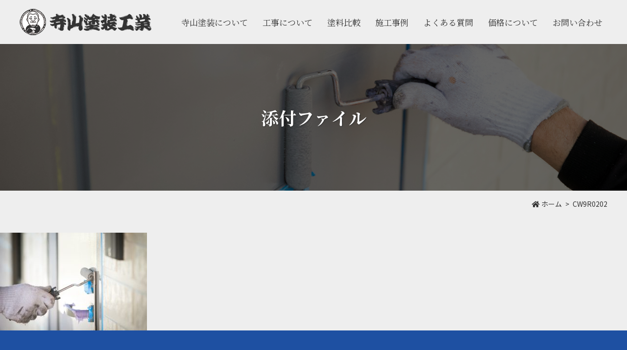

--- FILE ---
content_type: text/html; charset=UTF-8
request_url: https://terayama-paint.work/blog/%E5%A1%97%E8%A3%85%E3%81%AE%E3%82%BF%E3%82%A4%E3%83%9F%E3%83%B3%E3%82%B0%E3%81%A3%E3%81%A6%E7%B5%90%E5%B1%80%E3%81%84%E3%81%A4%E3%81%8C%E3%81%84%E3%81%84%E3%81%AE%EF%BC%9F%E3%80%80%E3%80%8C20/attachment/cw9r0202/
body_size: 24963
content:
<!DOCTYPE html>
<html lang="ja">
<head>
<meta charset="UTF-8">
<meta name="viewport" content="width=device-width, user-scalable=yes, initial-scale=1">
<meta http-equiv="X-UA-Compatible" content="IE=edge">
<meta name="format-detection" content="telephone=no">



<link rel="stylesheet" href="https://terayama-paint.work/assets/css/main.css?ver=1768622758">

<link rel="stylesheet" href="https://terayama-paint.work/assets/js/lightbox2/css/lightbox.css">


		<!-- All in One SEO 4.2.9 - aioseo.com -->
		<title>CW9R0202 | 佐野市で創業30年！外壁・屋根塗装工事専門店</title>
		<meta name="robots" content="max-snippet:-1, max-image-preview:large, max-video-preview:-1" />
		<meta name="google-site-verification" content="AS5OWA9nnOZTF9Hrdn1lzcIDbdCp9hKe_E0GV0aUxkY" />
		<link rel="canonical" href="https://terayama-paint.work/blog/%e5%a1%97%e8%a3%85%e3%81%ae%e3%82%bf%e3%82%a4%e3%83%9f%e3%83%b3%e3%82%b0%e3%81%a3%e3%81%a6%e7%b5%90%e5%b1%80%e3%81%84%e3%81%a4%e3%81%8c%e3%81%84%e3%81%84%e3%81%ae%ef%bc%9f%e3%80%80%e3%80%8c20/attachment/cw9r0202/" />
		<meta name="generator" content="All in One SEO (AIOSEO) 4.2.9 " />
		<meta property="og:locale" content="ja_JP" />
		<meta property="og:site_name" content="佐野市で創業30年！外壁・屋根塗装工事専門店 | 栃木県佐野市　完全自社施工｜栃木県で選ばれ続けて30年の塗装工事店" />
		<meta property="og:type" content="article" />
		<meta property="og:title" content="CW9R0202 | 佐野市で創業30年！外壁・屋根塗装工事専門店" />
		<meta property="og:url" content="https://terayama-paint.work/blog/%e5%a1%97%e8%a3%85%e3%81%ae%e3%82%bf%e3%82%a4%e3%83%9f%e3%83%b3%e3%82%b0%e3%81%a3%e3%81%a6%e7%b5%90%e5%b1%80%e3%81%84%e3%81%a4%e3%81%8c%e3%81%84%e3%81%84%e3%81%ae%ef%bc%9f%e3%80%80%e3%80%8c20/attachment/cw9r0202/" />
		<meta property="article:published_time" content="2022-08-18T09:41:08+00:00" />
		<meta property="article:modified_time" content="2022-08-18T09:41:08+00:00" />
		<meta name="twitter:card" content="summary" />
		<meta name="twitter:title" content="CW9R0202 | 佐野市で創業30年！外壁・屋根塗装工事専門店" />
		<meta name="google" content="nositelinkssearchbox" />
		<script type="application/ld+json" class="aioseo-schema">
			{"@context":"https:\/\/schema.org","@graph":[{"@type":"BreadcrumbList","@id":"https:\/\/terayama-paint.work\/blog\/%e5%a1%97%e8%a3%85%e3%81%ae%e3%82%bf%e3%82%a4%e3%83%9f%e3%83%b3%e3%82%b0%e3%81%a3%e3%81%a6%e7%b5%90%e5%b1%80%e3%81%84%e3%81%a4%e3%81%8c%e3%81%84%e3%81%84%e3%81%ae%ef%bc%9f%e3%80%80%e3%80%8c20\/attachment\/cw9r0202\/#breadcrumblist","itemListElement":[{"@type":"ListItem","@id":"https:\/\/terayama-paint.work\/#listItem","position":1,"item":{"@type":"WebPage","@id":"https:\/\/terayama-paint.work\/","name":"\u30db\u30fc\u30e0","description":"\u3010\u3054\u76f8\u8ac7\u3060\u3051\u3067\u3082\u69cb\u3044\u307e\u305b\u3093\uff01\u3011\u304a\u304b\u3052\u3055\u307e\u3067\u4f50\u91ce\u5e02\u3067\u5275\u696d30\u5e74\uff01\u672c\u5f53\u306e\u5857\u88c5\u6280\u8853\u3092\u307f\u306a\u3055\u3093\u306b\uff01\u5bfa\u5c71\u304c\u5fc3\u3092\u8fbc\u3081\u3066\u5857\u3063\u3066\u3044\u307e\u3059\u3002 \u7d30\u90e8\u306b\u307e\u3067\u3053\u3060\u308f\u3063\u305f\u3042\u3089\u3086\u308b\u89e3\u6c7a\u7b56\u3092\u3054\u63d0\u6848\u3057\u307e\u3059\u3002 \u4f4f\u5b85\u306e\u5857\u308a\u66ff\u3048\u5de5\u4e8b\u306a\u3089\u5bfa\u5c71\u5857\u88c5\u5de5\u696d\u306b\u304a\u4efb\u305b\u304f\u3060\u3055\u3044\u3002 \u5916\u58c1\u5857\u88c5\u3001\u5c4b\u6839\u5857\u88c5\u3001\u305d\u306e\u4ed6\u306e\u304a\u5bb6\u306e\u5857\u308a\u66ff\u3048\u5de5\u4e8b\u306a\u3069\u5e45\u5e83\u304f\u5bfe\u5fdc\u3057\u3066\u304a\u308a\u307e\u3059\u3002","url":"https:\/\/terayama-paint.work\/"},"nextItem":"https:\/\/terayama-paint.work\/blog\/%e5%a1%97%e8%a3%85%e3%81%ae%e3%82%bf%e3%82%a4%e3%83%9f%e3%83%b3%e3%82%b0%e3%81%a3%e3%81%a6%e7%b5%90%e5%b1%80%e3%81%84%e3%81%a4%e3%81%8c%e3%81%84%e3%81%84%e3%81%ae%ef%bc%9f%e3%80%80%e3%80%8c20\/attachment\/cw9r0202\/#listItem"},{"@type":"ListItem","@id":"https:\/\/terayama-paint.work\/blog\/%e5%a1%97%e8%a3%85%e3%81%ae%e3%82%bf%e3%82%a4%e3%83%9f%e3%83%b3%e3%82%b0%e3%81%a3%e3%81%a6%e7%b5%90%e5%b1%80%e3%81%84%e3%81%a4%e3%81%8c%e3%81%84%e3%81%84%e3%81%ae%ef%bc%9f%e3%80%80%e3%80%8c20\/attachment\/cw9r0202\/#listItem","position":2,"item":{"@type":"WebPage","@id":"https:\/\/terayama-paint.work\/blog\/%e5%a1%97%e8%a3%85%e3%81%ae%e3%82%bf%e3%82%a4%e3%83%9f%e3%83%b3%e3%82%b0%e3%81%a3%e3%81%a6%e7%b5%90%e5%b1%80%e3%81%84%e3%81%a4%e3%81%8c%e3%81%84%e3%81%84%e3%81%ae%ef%bc%9f%e3%80%80%e3%80%8c20\/attachment\/cw9r0202\/","name":"CW9R0202","url":"https:\/\/terayama-paint.work\/blog\/%e5%a1%97%e8%a3%85%e3%81%ae%e3%82%bf%e3%82%a4%e3%83%9f%e3%83%b3%e3%82%b0%e3%81%a3%e3%81%a6%e7%b5%90%e5%b1%80%e3%81%84%e3%81%a4%e3%81%8c%e3%81%84%e3%81%84%e3%81%ae%ef%bc%9f%e3%80%80%e3%80%8c20\/attachment\/cw9r0202\/"},"previousItem":"https:\/\/terayama-paint.work\/#listItem"}]},{"@type":"ItemPage","@id":"https:\/\/terayama-paint.work\/blog\/%e5%a1%97%e8%a3%85%e3%81%ae%e3%82%bf%e3%82%a4%e3%83%9f%e3%83%b3%e3%82%b0%e3%81%a3%e3%81%a6%e7%b5%90%e5%b1%80%e3%81%84%e3%81%a4%e3%81%8c%e3%81%84%e3%81%84%e3%81%ae%ef%bc%9f%e3%80%80%e3%80%8c20\/attachment\/cw9r0202\/#itempage","url":"https:\/\/terayama-paint.work\/blog\/%e5%a1%97%e8%a3%85%e3%81%ae%e3%82%bf%e3%82%a4%e3%83%9f%e3%83%b3%e3%82%b0%e3%81%a3%e3%81%a6%e7%b5%90%e5%b1%80%e3%81%84%e3%81%a4%e3%81%8c%e3%81%84%e3%81%84%e3%81%ae%ef%bc%9f%e3%80%80%e3%80%8c20\/attachment\/cw9r0202\/","name":"CW9R0202 | \u4f50\u91ce\u5e02\u3067\u5275\u696d30\u5e74\uff01\u5916\u58c1\u30fb\u5c4b\u6839\u5857\u88c5\u5de5\u4e8b\u5c02\u9580\u5e97","inLanguage":"ja","isPartOf":{"@id":"https:\/\/terayama-paint.work\/#website"},"breadcrumb":{"@id":"https:\/\/terayama-paint.work\/blog\/%e5%a1%97%e8%a3%85%e3%81%ae%e3%82%bf%e3%82%a4%e3%83%9f%e3%83%b3%e3%82%b0%e3%81%a3%e3%81%a6%e7%b5%90%e5%b1%80%e3%81%84%e3%81%a4%e3%81%8c%e3%81%84%e3%81%84%e3%81%ae%ef%bc%9f%e3%80%80%e3%80%8c20\/attachment\/cw9r0202\/#breadcrumblist"},"author":{"@id":"https:\/\/terayama-paint.work\/author\/master-ninja\/#author"},"creator":{"@id":"https:\/\/terayama-paint.work\/author\/master-ninja\/#author"},"datePublished":"2022-08-18T09:41:08+09:00","dateModified":"2022-08-18T09:41:08+09:00"},{"@type":"Organization","@id":"https:\/\/terayama-paint.work\/#organization","name":"\u4f50\u91ce\u5e02\u3067\u5275\u696d30\u5e74\uff01\u5916\u58c1\u30fb\u5c4b\u6839\u5857\u88c5\u5de5\u4e8b\u5c02\u9580\u5e97","url":"https:\/\/terayama-paint.work\/"},{"@type":"Person","@id":"https:\/\/terayama-paint.work\/author\/master-ninja\/#author","url":"https:\/\/terayama-paint.work\/author\/master-ninja\/","name":"\u7ba1\u7406\u4eba","image":{"@type":"ImageObject","@id":"https:\/\/terayama-paint.work\/blog\/%e5%a1%97%e8%a3%85%e3%81%ae%e3%82%bf%e3%82%a4%e3%83%9f%e3%83%b3%e3%82%b0%e3%81%a3%e3%81%a6%e7%b5%90%e5%b1%80%e3%81%84%e3%81%a4%e3%81%8c%e3%81%84%e3%81%84%e3%81%ae%ef%bc%9f%e3%80%80%e3%80%8c20\/attachment\/cw9r0202\/#authorImage","url":"https:\/\/secure.gravatar.com\/avatar\/01cd5c25502284898c34347afbfa8cfb?s=96&d=mm&r=g","width":96,"height":96,"caption":"\u7ba1\u7406\u4eba"}},{"@type":"WebSite","@id":"https:\/\/terayama-paint.work\/#website","url":"https:\/\/terayama-paint.work\/","name":"\u4f50\u91ce\u5e02\u3067\u5275\u696d30\u5e74\uff01\u5916\u58c1\u30fb\u5c4b\u6839\u5857\u88c5\u5de5\u4e8b\u5c02\u9580\u5e97","description":"\u6803\u6728\u770c\u4f50\u91ce\u5e02\u3000\u5b8c\u5168\u81ea\u793e\u65bd\u5de5\uff5c\u6803\u6728\u770c\u3067\u9078\u3070\u308c\u7d9a\u3051\u306630\u5e74\u306e\u5857\u88c5\u5de5\u4e8b\u5e97","inLanguage":"ja","publisher":{"@id":"https:\/\/terayama-paint.work\/#organization"}}]}
		</script>
		<script type="text/javascript" >
			window.ga=window.ga||function(){(ga.q=ga.q||[]).push(arguments)};ga.l=+new Date;
			ga('create', "UA-115446623-20", 'auto');
			ga('send', 'pageview');
		</script>
		<script async src="https://www.google-analytics.com/analytics.js"></script>
		<!-- All in One SEO -->

<link rel='dns-prefetch' href='//ajax.googleapis.com' />
<link rel='dns-prefetch' href='//s.w.org' />
<link rel='stylesheet' id='wp-block-library-css'  href='https://terayama-paint.work/wp-includes/css/dist/block-library/style.min.css?ver=6.0.2' type='text/css' media='all' />
<style id='global-styles-inline-css' type='text/css'>
body{--wp--preset--color--black: #000000;--wp--preset--color--cyan-bluish-gray: #abb8c3;--wp--preset--color--white: #ffffff;--wp--preset--color--pale-pink: #f78da7;--wp--preset--color--vivid-red: #cf2e2e;--wp--preset--color--luminous-vivid-orange: #ff6900;--wp--preset--color--luminous-vivid-amber: #fcb900;--wp--preset--color--light-green-cyan: #7bdcb5;--wp--preset--color--vivid-green-cyan: #00d084;--wp--preset--color--pale-cyan-blue: #8ed1fc;--wp--preset--color--vivid-cyan-blue: #0693e3;--wp--preset--color--vivid-purple: #9b51e0;--wp--preset--gradient--vivid-cyan-blue-to-vivid-purple: linear-gradient(135deg,rgba(6,147,227,1) 0%,rgb(155,81,224) 100%);--wp--preset--gradient--light-green-cyan-to-vivid-green-cyan: linear-gradient(135deg,rgb(122,220,180) 0%,rgb(0,208,130) 100%);--wp--preset--gradient--luminous-vivid-amber-to-luminous-vivid-orange: linear-gradient(135deg,rgba(252,185,0,1) 0%,rgba(255,105,0,1) 100%);--wp--preset--gradient--luminous-vivid-orange-to-vivid-red: linear-gradient(135deg,rgba(255,105,0,1) 0%,rgb(207,46,46) 100%);--wp--preset--gradient--very-light-gray-to-cyan-bluish-gray: linear-gradient(135deg,rgb(238,238,238) 0%,rgb(169,184,195) 100%);--wp--preset--gradient--cool-to-warm-spectrum: linear-gradient(135deg,rgb(74,234,220) 0%,rgb(151,120,209) 20%,rgb(207,42,186) 40%,rgb(238,44,130) 60%,rgb(251,105,98) 80%,rgb(254,248,76) 100%);--wp--preset--gradient--blush-light-purple: linear-gradient(135deg,rgb(255,206,236) 0%,rgb(152,150,240) 100%);--wp--preset--gradient--blush-bordeaux: linear-gradient(135deg,rgb(254,205,165) 0%,rgb(254,45,45) 50%,rgb(107,0,62) 100%);--wp--preset--gradient--luminous-dusk: linear-gradient(135deg,rgb(255,203,112) 0%,rgb(199,81,192) 50%,rgb(65,88,208) 100%);--wp--preset--gradient--pale-ocean: linear-gradient(135deg,rgb(255,245,203) 0%,rgb(182,227,212) 50%,rgb(51,167,181) 100%);--wp--preset--gradient--electric-grass: linear-gradient(135deg,rgb(202,248,128) 0%,rgb(113,206,126) 100%);--wp--preset--gradient--midnight: linear-gradient(135deg,rgb(2,3,129) 0%,rgb(40,116,252) 100%);--wp--preset--duotone--dark-grayscale: url('#wp-duotone-dark-grayscale');--wp--preset--duotone--grayscale: url('#wp-duotone-grayscale');--wp--preset--duotone--purple-yellow: url('#wp-duotone-purple-yellow');--wp--preset--duotone--blue-red: url('#wp-duotone-blue-red');--wp--preset--duotone--midnight: url('#wp-duotone-midnight');--wp--preset--duotone--magenta-yellow: url('#wp-duotone-magenta-yellow');--wp--preset--duotone--purple-green: url('#wp-duotone-purple-green');--wp--preset--duotone--blue-orange: url('#wp-duotone-blue-orange');--wp--preset--font-size--small: 13px;--wp--preset--font-size--medium: 20px;--wp--preset--font-size--large: 36px;--wp--preset--font-size--x-large: 42px;}.has-black-color{color: var(--wp--preset--color--black) !important;}.has-cyan-bluish-gray-color{color: var(--wp--preset--color--cyan-bluish-gray) !important;}.has-white-color{color: var(--wp--preset--color--white) !important;}.has-pale-pink-color{color: var(--wp--preset--color--pale-pink) !important;}.has-vivid-red-color{color: var(--wp--preset--color--vivid-red) !important;}.has-luminous-vivid-orange-color{color: var(--wp--preset--color--luminous-vivid-orange) !important;}.has-luminous-vivid-amber-color{color: var(--wp--preset--color--luminous-vivid-amber) !important;}.has-light-green-cyan-color{color: var(--wp--preset--color--light-green-cyan) !important;}.has-vivid-green-cyan-color{color: var(--wp--preset--color--vivid-green-cyan) !important;}.has-pale-cyan-blue-color{color: var(--wp--preset--color--pale-cyan-blue) !important;}.has-vivid-cyan-blue-color{color: var(--wp--preset--color--vivid-cyan-blue) !important;}.has-vivid-purple-color{color: var(--wp--preset--color--vivid-purple) !important;}.has-black-background-color{background-color: var(--wp--preset--color--black) !important;}.has-cyan-bluish-gray-background-color{background-color: var(--wp--preset--color--cyan-bluish-gray) !important;}.has-white-background-color{background-color: var(--wp--preset--color--white) !important;}.has-pale-pink-background-color{background-color: var(--wp--preset--color--pale-pink) !important;}.has-vivid-red-background-color{background-color: var(--wp--preset--color--vivid-red) !important;}.has-luminous-vivid-orange-background-color{background-color: var(--wp--preset--color--luminous-vivid-orange) !important;}.has-luminous-vivid-amber-background-color{background-color: var(--wp--preset--color--luminous-vivid-amber) !important;}.has-light-green-cyan-background-color{background-color: var(--wp--preset--color--light-green-cyan) !important;}.has-vivid-green-cyan-background-color{background-color: var(--wp--preset--color--vivid-green-cyan) !important;}.has-pale-cyan-blue-background-color{background-color: var(--wp--preset--color--pale-cyan-blue) !important;}.has-vivid-cyan-blue-background-color{background-color: var(--wp--preset--color--vivid-cyan-blue) !important;}.has-vivid-purple-background-color{background-color: var(--wp--preset--color--vivid-purple) !important;}.has-black-border-color{border-color: var(--wp--preset--color--black) !important;}.has-cyan-bluish-gray-border-color{border-color: var(--wp--preset--color--cyan-bluish-gray) !important;}.has-white-border-color{border-color: var(--wp--preset--color--white) !important;}.has-pale-pink-border-color{border-color: var(--wp--preset--color--pale-pink) !important;}.has-vivid-red-border-color{border-color: var(--wp--preset--color--vivid-red) !important;}.has-luminous-vivid-orange-border-color{border-color: var(--wp--preset--color--luminous-vivid-orange) !important;}.has-luminous-vivid-amber-border-color{border-color: var(--wp--preset--color--luminous-vivid-amber) !important;}.has-light-green-cyan-border-color{border-color: var(--wp--preset--color--light-green-cyan) !important;}.has-vivid-green-cyan-border-color{border-color: var(--wp--preset--color--vivid-green-cyan) !important;}.has-pale-cyan-blue-border-color{border-color: var(--wp--preset--color--pale-cyan-blue) !important;}.has-vivid-cyan-blue-border-color{border-color: var(--wp--preset--color--vivid-cyan-blue) !important;}.has-vivid-purple-border-color{border-color: var(--wp--preset--color--vivid-purple) !important;}.has-vivid-cyan-blue-to-vivid-purple-gradient-background{background: var(--wp--preset--gradient--vivid-cyan-blue-to-vivid-purple) !important;}.has-light-green-cyan-to-vivid-green-cyan-gradient-background{background: var(--wp--preset--gradient--light-green-cyan-to-vivid-green-cyan) !important;}.has-luminous-vivid-amber-to-luminous-vivid-orange-gradient-background{background: var(--wp--preset--gradient--luminous-vivid-amber-to-luminous-vivid-orange) !important;}.has-luminous-vivid-orange-to-vivid-red-gradient-background{background: var(--wp--preset--gradient--luminous-vivid-orange-to-vivid-red) !important;}.has-very-light-gray-to-cyan-bluish-gray-gradient-background{background: var(--wp--preset--gradient--very-light-gray-to-cyan-bluish-gray) !important;}.has-cool-to-warm-spectrum-gradient-background{background: var(--wp--preset--gradient--cool-to-warm-spectrum) !important;}.has-blush-light-purple-gradient-background{background: var(--wp--preset--gradient--blush-light-purple) !important;}.has-blush-bordeaux-gradient-background{background: var(--wp--preset--gradient--blush-bordeaux) !important;}.has-luminous-dusk-gradient-background{background: var(--wp--preset--gradient--luminous-dusk) !important;}.has-pale-ocean-gradient-background{background: var(--wp--preset--gradient--pale-ocean) !important;}.has-electric-grass-gradient-background{background: var(--wp--preset--gradient--electric-grass) !important;}.has-midnight-gradient-background{background: var(--wp--preset--gradient--midnight) !important;}.has-small-font-size{font-size: var(--wp--preset--font-size--small) !important;}.has-medium-font-size{font-size: var(--wp--preset--font-size--medium) !important;}.has-large-font-size{font-size: var(--wp--preset--font-size--large) !important;}.has-x-large-font-size{font-size: var(--wp--preset--font-size--x-large) !important;}
</style>
<link rel='stylesheet' id='grw-public-main-css-css'  href='https://terayama-paint.work/wp-content/plugins/widget-google-reviews/assets/css/public-main.css?ver=2.4' type='text/css' media='all' />
<link rel='stylesheet' id='aurora-heatmap-css'  href='https://terayama-paint.work/wp-content/plugins/aurora-heatmap/style.css?ver=1.5.6' type='text/css' media='all' />
<script type='text/javascript' src='https://ajax.googleapis.com/ajax/libs/jquery/3.1.1/jquery.min.js?ver=6.0.2' id='jquery-js'></script>
<script type='text/javascript' src='https://terayama-paint.work/assets/js/common.js?ver=6.0.2' id='common-js-js'></script>
<script type='text/javascript' src='https://terayama-paint.work/assets/js/object-fit-images/ofi.min.js?ver=6.0.2' id='ofi-js-js'></script>
<script type='text/javascript' src='https://terayama-paint.work/assets/js/lightbox2/js/lightbox.js?ver=6.0.2' id='lightbox-js-js'></script>
<script type='text/javascript' defer="defer" src='https://terayama-paint.work/wp-content/plugins/widget-google-reviews/assets/js/public-main.js?ver=2.4' id='grw-public-main-js-js'></script>
<script type='text/javascript' src='https://terayama-paint.work/wp-content/plugins/aurora-heatmap/js/mobile-detect.min.js?ver=1.4.5' id='mobile-detect-js'></script>
<script type='text/javascript' id='aurora-heatmap-reporter-js-extra'>
/* <![CDATA[ */
var aurora_heatmap_reporter = {"ajax_url":"https:\/\/terayama-paint.work\/wp-admin\/admin-ajax.php","action":"aurora_heatmap","interval":"10","stacks":"10","reports":"click_pc,click_mobile","debug":"0","ajax_delay_time":"3000"};
/* ]]> */
</script>
<script type='text/javascript' src='https://terayama-paint.work/wp-content/plugins/aurora-heatmap/js/reporter.js?ver=1.5.6' id='aurora-heatmap-reporter-js'></script>
<link rel="https://api.w.org/" href="https://terayama-paint.work/wp-json/" /><link rel="alternate" type="application/json" href="https://terayama-paint.work/wp-json/wp/v2/media/950" /><link rel="alternate" type="application/json+oembed" href="https://terayama-paint.work/wp-json/oembed/1.0/embed?url=https%3A%2F%2Fterayama-paint.work%2Fblog%2F%25e5%25a1%2597%25e8%25a3%2585%25e3%2581%25ae%25e3%2582%25bf%25e3%2582%25a4%25e3%2583%259f%25e3%2583%25b3%25e3%2582%25b0%25e3%2581%25a3%25e3%2581%25a6%25e7%25b5%2590%25e5%25b1%2580%25e3%2581%2584%25e3%2581%25a4%25e3%2581%258c%25e3%2581%2584%25e3%2581%2584%25e3%2581%25ae%25ef%25bc%259f%25e3%2580%2580%25e3%2580%258c20%2Fattachment%2Fcw9r0202%2F" />
<link rel="alternate" type="text/xml+oembed" href="https://terayama-paint.work/wp-json/oembed/1.0/embed?url=https%3A%2F%2Fterayama-paint.work%2Fblog%2F%25e5%25a1%2597%25e8%25a3%2585%25e3%2581%25ae%25e3%2582%25bf%25e3%2582%25a4%25e3%2583%259f%25e3%2583%25b3%25e3%2582%25b0%25e3%2581%25a3%25e3%2581%25a6%25e7%25b5%2590%25e5%25b1%2580%25e3%2581%2584%25e3%2581%25a4%25e3%2581%258c%25e3%2581%2584%25e3%2581%2584%25e3%2581%25ae%25ef%25bc%259f%25e3%2580%2580%25e3%2580%258c20%2Fattachment%2Fcw9r0202%2F&#038;format=xml" />
<link rel="icon" href="https://terayama-paint.work/wp-content/uploads/cropped-favicon-32x32.png" sizes="32x32" />
<link rel="icon" href="https://terayama-paint.work/wp-content/uploads/cropped-favicon-192x192.png" sizes="192x192" />
<link rel="apple-touch-icon" href="https://terayama-paint.work/wp-content/uploads/cropped-favicon-180x180.png" />
<meta name="msapplication-TileImage" content="https://terayama-paint.work/wp-content/uploads/cropped-favicon-270x270.png" />

<script>
$(document).ready(function(){
  objectFitImages('.object-fit-img');
});
</script>
</head>

<body class="attachment attachment-template-default single single-attachment postid-950 attachmentid-950 attachment-jpeg">
  <div id="body-wrap">
    <header id="global-head">
  <div class="container">
    <div class="logo-wrap">
      <div class="logo"><a href="https://terayama-paint.work/">寺山塗装工業</a></div>
      <div id="menu-btn"><span></span></div>
    </div>
    <nav id="global-nav">
  <h3>メニュー</h3>
  <ul class="menu">
    <li><span>寺山塗装について</span>
      <ul class="submenu">
        <li><a href="https://terayama-paint.work/about/">寺山塗装について</a></li>
        <li><a href="https://terayama-paint.work/blog/">寺ちゃん日記</a></li>
      </ul>
    </li>
    <li><span>工事について</span>
      <ul class="submenu">
        <li><a href="https://terayama-paint.work/painting/outer-wall/">外壁塗装</a></li>
        <li><a href="https://terayama-paint.work/painting/roof/">屋根塗装</a></li>
        <li><a href="https://terayama-paint.work/painting/other/">その他塗装</a></li>
        <li><a href="https://terayama-paint.work/house-cleaning/">ハウスクリーニング</a></li>
      </ul>
    </li>
    <li><a href="https://terayama-paint.work/comparison/">塗料比較</a></li>
    <li><a href="https://terayama-paint.work/gallery/">施工事例</a></li>
    <li><a href="https://terayama-paint.work/faq/">よくある質問</a></li>
    <li><a href="https://terayama-paint.work/price/">価格について</a></li>
    <li><a href="https://terayama-paint.work/contactus/">お問い合わせ</a></li>
  </ul>
</nav>
  </div>
</header>

    <main id="contents">
              <article>
      
      <section id="main-visual">
<header>
<h1>
添付ファイル
</h1>
</header>
</section>

              <div id="bread-navi"><div class="container"><!-- Breadcrumb NavXT 7.1.0 -->
<span property="itemListElement" typeof="ListItem"><a property="item" typeof="WebPage" title="Go to 佐野市で創業30年！外壁・屋根塗装工事専門店." href="https://terayama-paint.work" class="home"><span property="name">ホーム</span></a><meta property="position" content="1"></span><span class="post post-attachment current-item">CW9R0202</span></div></div>
      
      <p class="attachment"><a href='https://terayama-paint.work/wp-content/uploads/CW9R0202-scaled.jpg'><img width="300" height="200" src="https://terayama-paint.work/wp-content/uploads/CW9R0202-300x200.jpg" class="attachment-medium size-medium" alt="" loading="lazy" srcset="https://terayama-paint.work/wp-content/uploads/CW9R0202-300x200.jpg 300w, https://terayama-paint.work/wp-content/uploads/CW9R0202-1024x683.jpg 1024w, https://terayama-paint.work/wp-content/uploads/CW9R0202-768x512.jpg 768w, https://terayama-paint.work/wp-content/uploads/CW9R0202-1536x1024.jpg 1536w, https://terayama-paint.work/wp-content/uploads/CW9R0202-2048x1365.jpg 2048w" sizes="(max-width: 300px) 100vw, 300px" /></a></p>
              </article>
          </main>    <div id="page-top"><a href="#body-wrap"><span>PAGE TOP</span></a></div>


<footer id="global-foot">
  <div class="container-min">
    <div class="company">
      <div class="logo"><a href="https://terayama-paint.work/">寺山塗装工業</a></div>
      <p class="address">〒327-0003<br>栃木県佐野市大橋町1016</p>
      <p class="tel">TEL <a href="tel:090-3313-7826">090-3313-7826</a></p>
    </div>

    <div class="nav">
      <ul class="menu">
        <li><a href="https://terayama-paint.work/">TOP</a></li>
        <li><a href="https://terayama-paint.work/information/">新着情報</a></li>
        <li><a href="https://terayama-paint.work/about/">寺山塗装について</a>
          <ul class="submenu">
            <li><a href="https://terayama-paint.work/blog/">寺ちゃん日記</a></li>
          </ul>
        </li>
      </ul>
      <ul class="menu">
        <li><span>工事について</span>
          <ul class="submenu">
            <li><a href="https://terayama-paint.work/painting/outer-wall/">外壁塗装</a></li>
            <li><a href="https://terayama-paint.work/painting/roof/">屋根塗装</a></li>
            <li><a href="https://terayama-paint.work/painting/other/">その他塗装</a></li>
            <li><a href="https://terayama-paint.work/house-cleaning/">ハウスクリーニング</a></li>
          </ul>
        </li>
        <li><a href="https://terayama-paint.work/comparison/">塗料比較</a></li>
      </ul>
      <ul class="menu">
        <li><a href="https://terayama-paint.work/gallery/">施工事例</a></li>
        <li><a href="https://terayama-paint.work/faq/">よくある質問</a></li>
        <li><a href="https://terayama-paint.work/price/">価格について</a>
          <ul class="submenu">
          </ul>
        </li>
        <li><a href="https://terayama-paint.work/contactus/">お問い合わせ</a></li>
      </ul>
    </div>
  </div>

  <div class="container-min">
    <small class="copylight">©2019　寺山塗装工業　ALL RIGHTS RESERVED</small>
  </div>
</footer>
  </div>  </body>

</html>

--- FILE ---
content_type: text/css
request_url: https://terayama-paint.work/assets/css/main.css?ver=1768622758
body_size: 99728
content:
@charset "UTF-8";
/* 
html5doctor.com Reset Stylesheet
v1.6.1
Last Updated: 2010-09-17
Author: Richard Clark - http://richclarkdesign.com 
Twitter: @rich_clark
*/
@import url("https://fonts.googleapis.com/css?family=Noto+Sans+JP:400,700,900|Noto+Serif+JP:400,700,900&subset=japanese");
@import url("//use.fontawesome.com/releases/v5.3.1/css/all.css");
html, body, div, span, object, iframe,
h1, h2, h3, h4, h5, h6, p, blockquote, pre,
abbr, address, cite, code,
del, dfn, em, img, ins, kbd, q, samp,
small, strong, sub, sup, var,
b, i,
dl, dt, dd, ol, ul, li,
fieldset, form, label, legend,
table, caption, tbody, tfoot, thead, tr, th, td,
article, aside, canvas, details, figcaption, figure,
footer, header, hgroup, menu, nav, section, summary,
time, mark, audio, video {
  margin: 0;
  padding: 0;
  border: 0;
  outline: 0;
  font-size: 100%;
  vertical-align: baseline;
  background: transparent; }

body {
  line-height: 1; }

article, aside, details, figcaption, figure,
footer, header, hgroup, menu, nav, section {
  display: block; }

nav ul {
  list-style: none; }

blockquote, q {
  quotes: none; }

blockquote:before, blockquote:after,
q:before, q:after {
  content: '';
  content: none; }

a {
  margin: 0;
  padding: 0;
  font-size: 100%;
  vertical-align: baseline;
  background: transparent; }

/* change colours to suit your needs */
ins {
  background-color: #ff9;
  color: #000;
  text-decoration: none; }

/* change colours to suit your needs */
mark {
  background-color: #ff9;
  color: #000;
  font-style: italic;
  font-weight: bold; }

del {
  text-decoration: line-through; }

abbr[title], dfn[title] {
  border-bottom: 1px dotted;
  cursor: help; }

table {
  border-collapse: collapse;
  border-spacing: 0; }

/* change border colour to suit your needs */
hr {
  display: block;
  height: 1px;
  border: 0;
  border-top: 1px solid #cccccc;
  margin: 1em 0;
  padding: 0; }

input, select {
  vertical-align: middle; }

/*@font-face {
  font-family: 'utsukushiMincho';
  src: url('../fonts/utsukushiMincho/utsukushiMincho.woff2') format('woff2'),
       url('../fonts/utsukushiMincho/utsukushiMincho.woff') format('woff'),
       url('../fonts/utsukushiMincho/utsukushiMincho.otf') format('opentype');
  font-weight: normal;
  font-style: normal;
}
$font_utsukushi: 'utsukushiMincho', serif;*/
/*@font-face {
  font-family: 'harenosora';
  src: url('../fonts/harenosora/harenosora.woff2') format('woff2'),
       url('../fonts/harenosora/harenosora.woff') format('woff'),
       url('../fonts/harenosora/harenosora.otf') format('opentype');
  font-weight: normal;
  font-style: normal;
}
$font_harenosora: 'harenosora', serif;*/
@font-face {
  font-family: "Yu Gothic M";
  src: local("Yu Gothic Medium"); }
@font-face {
  font-family: "Yu Gothic M";
  src: local("Yu Gothic Bold");
  font-weight: bold; }
@font-face {
  font-family: "Yu Mincho M";
  src: local("Yu Mincho Medium"); }
@font-face {
  font-family: "Yu Mincho M";
  src: local("Yu Mincho Bold");
  font-weight: bold; }
*,
::before,
::after {
  box-sizing: border-box !important; }

html {
  height: 100%;
  font-size: 62.5%; }

body {
  height: 100%;
  background: #eee;
  font-family: "Noto Sans JP", "游ゴシック体", YuGothic, "Yu Gothic M", "游ゴシック Medium", "Yu Gothic Medium", "游ゴシック", "Yu Gothic", "メイリオ", sans-serif;
  font-size: 18px !important;
  font-size: 1.8em !important;
  color: #333;
  line-height: 1.8;
  font-weight: 400;
  -webkit-text-size-adjust: 100%; }
  @media screen and (max-width: 767px) {
    body {
      font-size: 16px !important;
      font-size: 1.6em !important; } }

h1, h2, h3, h4, h5 {
  font-family: "Noto Serif JP", "游明朝体", "YuMincho", "Yu Mincho M", "游明朝 Medium", "Yu Mincho Medium", "游明朝", "Yu Mincho", "HGS明朝E", serif;
  font-size: 100%;
  line-height: 1.2;
  font-weight: 400;
  font-style: normal; }

a,
button,
input[type=submit] {
  color: #333;
  text-decoration: none;
  cursor: pointer;
  -webkit-transition: 0.3s linear;
  transition: 0.3s linear; }
  @media screen and (min-width: 768px) {
    a:hover,
    button:hover,
    input[type=submit]:hover {
      color: #333;
      opacity: 0.6;
      filter: alpha(opacity=60); } }
  a .text-link,
  button .text-link,
  input[type=submit] .text-link {
    text-decoration: underline; }
    a .text-link:hover,
    button .text-link:hover,
    input[type=submit] .text-link:hover {
      text-decoration: none; }

img {
  max-width: 100%;
  height: auto;
  vertical-align: middle; }

figure {
  overflow: hidden;
  text-align: center; }
  figure.border {
    border: 5px solid #fff;
    box-shadow: 1px 1px 3px rgba(0, 0, 0, 0.3); }
  figure a {
    display: block; }
  figure img {
    width: 100%;
    max-width: inherit;
    height: auto; }
    figure img.default {
      width: auto;
      max-width: 100%; }

.ofi,
.object-fit-img {
  width: 100% !important;
  height: 100% !important;
  object-fit: cover;
  object-position: 50%;
  font-family: 'object-fit: cover;';
  -webkit-transition: 0.3s linear;
  transition: 0.3s linear; }

ul, ol, dl {
  list-style: none; }

input:focus,
select:focus,
button:focus {
  outline: 0;
  border: none; }

#body-wrap {
  position: relative;
  height: 100%; }
  @media screen and (min-width: 768px) {
    #body-wrap {
      min-width: 1240px; } }
  @media screen and (max-width: 767px) {
    #body-wrap {
      min-width: 320px; } }

.container::after {
  content: " ";
  display: block;
  clear: both; }
@media screen and (min-width: 768px) {
  .container {
    max-width: 1240px;
    margin: 0 auto;
    padding: 0 20px; } }
@media screen and (max-width: 767px) {
  .container {
    padding: 0 10px; } }
.container .container,
.container .container-min {
  padding: 0; }

.container-min::after {
  content: " ";
  display: block;
  clear: both; }
@media screen and (min-width: 768px) {
  .container-min {
    max-width: 1040px;
    margin: 0 auto;
    padding: 0 20px; } }
@media screen and (max-width: 767px) {
  .container-min {
    padding: 0 10px; } }
.container-min .container,
.container-min .container-min {
  padding: 0; }

.highlight,
.highlight01,
.highlight02,
.highlight03 {
  position: relative; }
  @media screen and (min-width: 768px) {
    .highlight,
    .highlight01,
    .highlight02,
    .highlight03 {
      padding: 65px 0 70px; } }
  @media screen and (max-width: 767px) {
    .highlight,
    .highlight01,
    .highlight02,
    .highlight03 {
      padding: 40px 0; } }

.highlight01 {
  background: #d6e1f2;
  color: #333; }
  .highlight01 a {
    color: #333; }

.highlight02 {
  background: #eef7fb;
  color: #333; }
  .highlight02 a {
    color: #333; }

.highlight03 {
  background: #f6f3e9;
  color: #333; }
  .highlight03 a {
    color: #333; }

@media screen and (max-width: 767px) {
  #contents {
    padding: 66px 0 0; } }
#contents #bread-navi {
  margin-bottom: 30px;
  padding: 15px 0;
  font-size: 0px !important;
  font-size: 0rem !important; }
  @media screen and (min-width: 768px) {
    #contents #bread-navi {
      text-align: right; } }
  #contents #bread-navi a {
    text-decoration: none; }
  #contents #bread-navi span {
    display: inline-block;
    font-size: 14px !important;
    font-size: 1.4rem !important; }
    #contents #bread-navi span:first-child a::before {
      content: "";
      font-family: "Font Awesome 5 Free";
      font-weight: 900;
      color: #333;
      font-size: 14px !important;
      font-size: 1.4rem !important;
      margin-right: 0.2em; }
    #contents #bread-navi span:not(:first-child)::before {
      content: ">";
      margin: 0 0.5em; }
#contents .sec::after {
  content: " ";
  display: block;
  clear: both; }
@media screen and (min-width: 768px) {
  #contents .sec {
    margin-top: -20px;
    margin-bottom: 100px;
    padding-top: 20px; } }
@media screen and (max-width: 767px) {
  #contents .sec {
    margin-top: -84px;
    margin-bottom: 80px;
    padding-top: 84px; } }
#contents .sec .row::after {
  content: " ";
  display: block;
  clear: both; }
@media screen and (min-width: 768px) {
  #contents .sec .row:not(:last-child) {
    margin-bottom: 60px; } }
@media screen and (max-width: 767px) {
  #contents .sec .row:not(:last-child) {
    margin-bottom: 40px; } }
@media screen and (min-width: 768px) {
  #contents .sec .row.low {
    margin-bottom: 30px; } }
@media screen and (max-width: 767px) {
  #contents .sec .row.low {
    margin-bottom: 20px; } }
@media screen and (min-width: 768px) {
  #contents .sec .row.high {
    margin-bottom: 100px; } }
@media screen and (max-width: 767px) {
  #contents .sec .row.high {
    margin-bottom: 80px; } }
#contents .sec p:not(:first-child), #contents .sec ul:not(:first-child), #contents .sec dl:not(:first-child), #contents .sec ol:not(:first-child), #contents .sec table:not(:first-child),
#contents .sec .text-wrapper01:not(:first-child),
#contents .sec .text-wrapper02:not(:first-child),
#contents .sec .text-wrapper03:not(:first-child),
#contents .sec .table-wrap:not(:first-child) {
  margin-top: 1em; }

.mb0 {
  margin-bottom: 0 !important; }

@media screen and (min-width: 768px) {
  .pc-mb0 {
    margin-bottom: 0 !important; } }
@media screen and (max-width: 767px) {
  .sp-mb0 {
    margin-bottom: 0 !important; } }
.text-white {
  color: #fff !important; }

.text-black {
  color: #000 !important; }

.text-gray {
  color: #444 !important; }

.text-red {
  color: #f25151 !important; }

.text-orange {
  color: #ff8d12 !important; }

.text-blue {
  color: #649ee0 !important; }

.text-green {
  color: #85c272 !important; }

@media screen and (min-width: 768px) {
  .text-xsmall {
    font-size: 14px !important;
    font-size: 1.4rem !important; } }
@media screen and (max-width: 767px) {
  .text-xsmall {
    font-size: 12px !important;
    font-size: 1.2rem !important; } }

@media screen and (min-width: 768px) {
  .text-small {
    font-size: 16px !important;
    font-size: 1.6rem !important; } }
@media screen and (max-width: 767px) {
  .text-small {
    font-size: 14px !important;
    font-size: 1.4rem !important; } }

@media screen and (min-width: 768px) {
  .text-large {
    font-size: 20px !important;
    font-size: 2rem !important; } }
@media screen and (max-width: 767px) {
  .text-large {
    font-size: 18px !important;
    font-size: 1.8rem !important; } }

@media screen and (min-width: 768px) {
  .text-xlarge {
    font-size: 22px !important;
    font-size: 2.2rem !important; } }
@media screen and (max-width: 767px) {
  .text-xlarge {
    font-size: 20px !important;
    font-size: 2rem !important; } }

@media screen and (min-width: 768px) {
  .text-xxlarge {
    font-size: 28px !important;
    font-size: 2.8rem !important; } }
@media screen and (max-width: 767px) {
  .text-xxlarge {
    font-size: 26px !important;
    font-size: 2.6rem !important; } }

@media screen and (min-width: 768px) {
  .text-xxxlarge {
    font-size: 38px !important;
    font-size: 3.8rem !important; } }
@media screen and (max-width: 767px) {
  .text-xxxlarge {
    font-size: 36px !important;
    font-size: 3.6rem !important; } }

.text-bold {
  font-weight: 700 !important; }

.text-normal {
  font-weight: 400 !important; }

.text-left {
  text-align: left !important; }

.text-center {
  text-align: center !important; }

.text-right {
  text-align: right !important; }

@media screen and (min-width: 768px) {
  .pc-text-left {
    text-align: left !important; }

  .pc-text-center {
    text-align: center !important; }

  .pc-text-right {
    text-align: right !important; } }
@media screen and (max-width: 767px) {
  .sp-text-left {
    text-align: left !important; }

  .sp-text-center {
    text-align: center !important; }

  .sp-text-right {
    text-align: right !important; } }
.text-wrap01 {
  padding: 20px;
  border: 3px solid #ccc;
  border-radius: 3px; }
  .text-wrap01:not(:last-child) {
    margin-bottom: 1em; }

.text-gothic {
  font-family: "游ゴシック体", YuGothic, "Yu Gothic M", "游ゴシック Medium", "Yu Gothic Medium", "游ゴシック", "Yu Gothic", "メイリオ", sans-serif !important; }

.text-mincho {
  font-family: "游明朝体", "YuMincho", "Yu Mincho M", "游明朝 Medium", "Yu Mincho Medium", "游明朝", "Yu Mincho", "HGS明朝E", serif !important; }

@media screen and (min-width: 768px) {
  .sp-only {
    display: none !important; } }
@media screen and (max-width: 767px) {
  .pc-only {
    display: none !important; } }
.clearfix::after {
  content: " ";
  display: block;
  clear: both; }

/* --------------------
 * header setting
 -------------------- */
/* --------------------
 * nav setting
 -------------------- */
.header_type_a .container .logo a {
  display: block;
  overflow: hidden;
  width: 100%;
  height: 0;
  background-size: 100% auto;
  background-position: 50%;
  background-repeat: no-repeat;
  background-image: url("../img/main-logo.png");
  padding-top: 22.2222222222%; }
@media screen and (min-width: 768px) {
  .header_type_a {
    position: relative;
    background: none; }
    .header_type_a .logo-wrap {
      float: left;
      width: 270px;
      padding: 15px 0 15px; }
      .header_type_a .logo-wrap #menu-btn {
        display: none; }
    .header_type_a .contact {
      float: right;
      padding: 35px 0; }
      .header_type_a .contact::after {
        content: " ";
        display: block;
        clear: both; }
      .header_type_a .contact li {
        float: left; }
        .header_type_a .contact li:not(:first-child) {
          margin-left: 10px; }
        .header_type_a .contact li a {
          position: relative;
          display: block;
          width: auto;
          height: 60px;
          padding: 0 15px;
          background: #1e50a2;
          color: #fff;
          font-size: 18px !important;
          font-size: 1.8rem !important;
          line-height: 60px; }
          .header_type_a .contact li a::before {
            content: " ";
            position: absolute;
            top: 50%;
            left: 15px;
            -webkit-transform: translateY(-50%);
            transform: translateY(-50%); }
        .header_type_a .contact li.tel a {
          padding-left: 39px; }
          .header_type_a .contact li.tel a::before {
            width: 14px;
            height: 24px;
            background: url("../img/tel-icon01.png") 50% no-repeat; }
        .header_type_a .contact li.mail a {
          padding-left: 47px; }
          .header_type_a .contact li.mail a::before {
            width: 22px;
            height: 24px;
            background: url("../img/mail-icon01.png") 50% no-repeat; } }

/* --------------------
 * nav - ナビ
 -------------------- */
.gnavi_type_a h3 {
  display: none; }
@media screen and (min-width: 768px) {
  .gnavi_type_a {
    clear: both;
    font-size: 0px !important;
    font-size: 0rem !important; }
    .gnavi_type_a .menu {
      display: -webkit-box;
      display: -ms-flexbox;
      display: flex;
      -webkit-box-pack: space-between;
      -ms-flex-pack: space-between;
      justify-content: space-between;
      padding: 10px 0; }
      .gnavi_type_a .menu > li {
        position: relative;
        width: 100%;
        padding: 0 11px 0 10px; }
        .gnavi_type_a .menu > li::before, .gnavi_type_a .menu > li::after {
          content: none;
          position: absolute;
          top: 50%;
          -webkit-transform: translateY(-50%);
          transform: translateY(-50%);
          display: block;
          width: 1px;
          height: 17px;
          background: #333; }
        .gnavi_type_a .menu > li::after {
          content: " ";
          right: 0; }
        .gnavi_type_a .menu > li:first-child {
          padding-left: 11px; }
          .gnavi_type_a .menu > li:first-child::before {
            content: " ";
            left: 0; }
        .gnavi_type_a .menu > li > a,
        .gnavi_type_a .menu > li > span {
          display: block;
          padding: 9.5px 10px;
          color: #333;
          font-size: 17px !important;
          font-size: 1.7rem !important;
          font-weight: 400;
          line-height: 21px;
          text-align: center; }
        .gnavi_type_a .menu > li > span {
          cursor: default; }
        .gnavi_type_a .menu > li .submenu {
          z-index: 0;
          position: absolute;
          top: 100%;
          left: 50%;
          -webkit-transform: translateX(-50%);
          transform: translateX(-50%);
          min-width: 180px;
          padding: 0 2px;
          background: #333;
          -webkit-transition: 0.2s linear;
          transition: 0.2s linear; }
          .gnavi_type_a .menu > li .submenu > li {
            overflow: hidden;
            height: 0;
            background: #fff;
            -webkit-transition: 0.2s linear;
            transition: 0.2s linear; }
            .gnavi_type_a .menu > li .submenu > li > a {
              display: block;
              padding: 10px 10px;
              background: #fff;
              color: #333;
              font-size: 16px !important;
              font-size: 1.6rem !important;
              line-height: 20px;
              text-align: center;
              text-decoration: none;
              white-space: nowrap; }
        .gnavi_type_a .menu > li:hover .submenu {
          z-index: 99;
          padding: 2px; }
          .gnavi_type_a .menu > li:hover .submenu > li {
            height: 40px; }
            .gnavi_type_a .menu > li:hover .submenu > li:not(:first-child) {
              margin-top: 1px; } }

.header_type_b .container .logo a, #global-head .container .logo a {
  display: block;
  overflow: hidden;
  width: 100%;
  height: 0;
  background-size: 100% auto;
  background-position: 50%;
  background-repeat: no-repeat;
  background-image: url("../img/main-logo.png");
  padding-top: 22.2222222222%; }
@media screen and (min-width: 768px) {
  .header_type_b, #global-head {
    position: relative;
    background: none; }
    .header_type_b .logo-wrap, #global-head .logo-wrap {
      float: left;
      width: 270px;
      padding: 15px 0 15px; }
      .header_type_b .logo-wrap #menu-btn, #global-head .logo-wrap #menu-btn {
        display: none; }
    .header_type_b .contact, #global-head .contact {
      display: none; } }

/* --------------------
 * nav - ナビ
 -------------------- */
.gnavi_type_b h3, #global-nav h3 {
  display: none; }
@media screen and (min-width: 768px) {
  .gnavi_type_b, #global-nav {
    float: right;
    max-width: 910px;
    padding: 15px 0 15px;
    font-size: 0px !important;
    font-size: 0rem !important; }
    .gnavi_type_b .menu, #global-nav .menu {
      padding: 10px 0; }
      .gnavi_type_b .menu::after, #global-nav .menu::after {
        content: " ";
        display: block;
        clear: both; }
      .gnavi_type_b .menu > li, #global-nav .menu > li {
        position: relative;
        float: left; }
        .gnavi_type_b .menu > li:not(:first-child), #global-nav .menu > li:not(:first-child) {
          margin-left: 10px; }
        .gnavi_type_b .menu > li > a, #global-nav .menu > li > a,
        .gnavi_type_b .menu > li > span,
        #global-nav .menu > li > span {
          display: block;
          padding: 9.5px 10px;
          color: #333;
          font-size: 17px !important;
          font-size: 1.7rem !important;
          font-weight: 400;
          line-height: 21px;
          text-align: center; }
        .gnavi_type_b .menu > li > span, #global-nav .menu > li > span {
          cursor: default; }
        .gnavi_type_b .menu > li .submenu, #global-nav .menu > li .submenu {
          z-index: 0;
          position: absolute;
          top: 100%;
          left: 50%;
          -webkit-transform: translateX(-50%);
          transform: translateX(-50%);
          min-width: 180px;
          padding: 0 2px;
          background: #333;
          -webkit-transition: 0.2s linear;
          transition: 0.2s linear; }
          .gnavi_type_b .menu > li .submenu > li, #global-nav .menu > li .submenu > li {
            overflow: hidden;
            height: 0;
            background: #fff;
            -webkit-transition: 0.2s linear;
            transition: 0.2s linear; }
            .gnavi_type_b .menu > li .submenu > li > a, #global-nav .menu > li .submenu > li > a {
              display: block;
              padding: 10px 10px;
              background: #fff;
              color: #333;
              font-size: 16px !important;
              font-size: 1.6rem !important;
              line-height: 20px;
              text-align: center;
              text-decoration: none;
              white-space: nowrap; }
        .gnavi_type_b .menu > li:hover .submenu, #global-nav .menu > li:hover .submenu {
          z-index: 99;
          padding: 2px; }
          .gnavi_type_b .menu > li:hover .submenu > li, #global-nav .menu > li:hover .submenu > li {
            height: 40px; }
            .gnavi_type_b .menu > li:hover .submenu > li:not(:first-child), #global-nav .menu > li:hover .submenu > li:not(:first-child) {
              margin-top: 1px; } }

/* --------------------
 * style
 -------------------- */
@media screen and (max-width: 767px) {
  #global-head {
    position: relative; }
    #global-head .container .logo-wrap {
      z-index: 99;
      position: fixed;
      top: 0;
      left: 0;
      width: 100%;
      padding: 10px;
      border-top: 2px solid #1e50a2;
      background: #fff;
      box-shadow: 0 0 3px #333; }
      #global-head .container .logo-wrap::after {
        content: " ";
        display: block;
        clear: both; }
      #global-head .container .logo-wrap .logo {
        float: left;
        width: 198px; }
      #global-head .container .logo-wrap #menu-btn {
        position: relative;
        float: right;
        display: block;
        width: 44px;
        height: 44px;
        background: #fff;
        border: 1px solid #333;
        border-radius: 3px;
        cursor: pointer; }
        #global-head .container .logo-wrap #menu-btn span {
          display: block; }
        #global-head .container .logo-wrap #menu-btn span::before,
        #global-head .container .logo-wrap #menu-btn span::after, #global-head .container .logo-wrap #menu-btn::before, #global-head .container .logo-wrap #menu-btn::after {
          content: " ";
          position: absolute;
          left: 9px;
          display: block;
          overflow: hidden;
          width: 24px;
          height: 2px;
          background: #333;
          font-family: "Noto Sans JP", "游ゴシック体", YuGothic, "Yu Gothic M", "游ゴシック Medium", "Yu Gothic Medium", "游ゴシック", "Yu Gothic", "メイリオ", sans-serif;
          color: #333;
          font-size: 10px;
          line-height: 12px;
          font-weight: bold;
          text-align: center;
          transform-origin: center center;
          -webkit-transition: 0.3s all;
          transition: 0.3s all; }
        #global-head .container .logo-wrap #menu-btn span::before {
          top: 15px; }
        #global-head .container .logo-wrap #menu-btn::before {
          top: 7px; }
        #global-head .container .logo-wrap #menu-btn::after {
          top: 23px; }
        #global-head .container .logo-wrap #menu-btn span::after {
          content: "MENU";
          left: 0;
          bottom: 2px;
          width: 100%;
          height: 12px;
          background: none; }
        #global-head .container .logo-wrap #menu-btn.active span::before, #global-head .container .logo-wrap #menu-btn.active::before, #global-head .container .logo-wrap #menu-btn.active::after {
          top: 15px; }
        #global-head .container .logo-wrap #menu-btn.active span::before {
          opacity: 0;
          filter: alpha(opacity=0); }
        #global-head .container .logo-wrap #menu-btn.active::before {
          -webkit-transform: rotate(45deg);
          -ms-transform: rotate(45deg);
          transform: rotate(45deg); }
        #global-head .container .logo-wrap #menu-btn.active::after {
          -webkit-transform: rotate(-45deg);
          -ms-transform: rotate(-45deg);
          transform: rotate(-45deg); }
        #global-head .container .logo-wrap #menu-btn.active span::after {
          content: "CLOSE"; }
    #global-head .container .contact {
      display: none; } }

/* --------------------
 * nav - ナビ
 -------------------- */
@media screen and (max-width: 767px) {
  #global-nav {
    display: none;
    z-index: 98;
    position: fixed;
    top: 0;
    left: 0;
    width: 100%;
    height: 100%;
    padding: 66px 0 0;
    background: #f4f4f4; }
    #global-nav .menu {
      background: #fff; }
      #global-nav .menu li {
        border-bottom: 1px solid #eee; }
        #global-nav .menu li a,
        #global-nav .menu li span {
          position: relative;
          display: block;
          padding: 12px 36px 12px 10px;
          background: #fff;
          color: #333;
          font-size: 16px !important;
          font-size: 1.6rem !important;
          line-height: 20px;
          text-decoration: none; }
          #global-nav .menu li a::after,
          #global-nav .menu li span::after {
            content: none;
            position: absolute;
            top: 50%;
            right: 10px;
            -webkit-transform: translateY(-50%);
            transform: translateY(-50%);
            width: 16px;
            height: 16px;
            color: #1e50a2;
            line-height: 1;
            text-align: center; }
        #global-nav .menu li a::after {
          content: "";
          font-family: "Font Awesome 5 Free";
          font-weight: 900; }
        #global-nav .menu li span {
          cursor: pointer; }
          #global-nav .menu li span::after {
            content: "";
            font-family: "Font Awesome 5 Free";
            font-weight: 900; }
          #global-nav .menu li span.active::after {
            content: "";
            font-family: "Font Awesome 5 Free";
            font-weight: 900; }
        #global-nav .menu li .submenu {
          display: none; }
          #global-nav .menu li .submenu li {
            border-top: 1px solid #f4f4f4;
            border-bottom: none; }
            #global-nav .menu li .submenu li a {
              background: #fff;
              color: #333; }
              #global-nav .menu li .submenu li a::after {
                content: "";
                font-family: "Font Awesome 5 Free";
                font-weight: 900;
                color: #1e50a2; } }

/* --------------------
 * page top setting
 -------------------- */
/* --------------------
 * footer setting
 -------------------- */
/* --------------------
 * style
 -------------------- */
#page-top {
  display: none;
  z-index: 98;
  position: fixed;
  bottom: 0;
  right: 0;
  background: #fff; }
  #page-top a {
    display: block;
    background: #1e50a2;
    text-decoration: none; }
    #page-top a::after {
      content: "";
      font-family: "Font Awesome 5 Free";
      font-weight: 900;
      display: block;
      color: #fff;
      text-align: center;
      font-size: 24px !important;
      font-size: 2.4rem !important; }
      @media screen and (min-width: 768px) {
        #page-top a::after {
          width: 44px;
          height: 44px;
          line-height: 44px; } }
      @media screen and (max-width: 767px) {
        #page-top a::after {
          width: 44px;
          height: 44px;
          line-height: 44px; } }
  #page-top span {
    display: none; }

#global-foot {
  background: #1e50a2;
  border-top: none;
  color: #fff; }
  #global-foot a {
    color: #fff; }
  #global-foot .company .logo a {
    display: block;
    overflow: hidden;
    width: 100%;
    height: 0;
    background-size: 100% auto;
    background-position: 50%;
    background-repeat: no-repeat;
    background-image: url("../img/footer/logo.png");
    padding-top: 20.3703703704%; }
  @media screen and (min-width: 768px) {
    #global-foot {
      padding: 50px 0 0; }
      #global-foot .company {
        float: left;
        font-size: 15px !important;
        font-size: 1.5rem !important;
        line-height: 1.4; }
        #global-foot .company .logo {
          width: 270px; }
        #global-foot .company .address {
          margin-top: 32px; }
        #global-foot .company .tel {
          margin-top: 6px; }
      #global-foot .nav {
        float: right; }
        #global-foot .nav::after {
          content: " ";
          display: block;
          clear: both; }
        #global-foot .nav .menu {
          float: left;
          font-size: 0px !important;
          font-size: 0rem !important; }
          #global-foot .nav .menu:not(:first-child) {
            margin-left: 110px; }
          #global-foot .nav .menu a:hover {
            text-decoration: underline; }
          #global-foot .nav .menu > li {
            text-align: left;
            vertical-align: top; }
            #global-foot .nav .menu > li:not(:first-child) {
              margin-top: 10px; }
            #global-foot .nav .menu > li > a,
            #global-foot .nav .menu > li > span {
              color: #fff;
              font-size: 18px !important;
              font-size: 1.8rem !important; }
            #global-foot .nav .menu > li .submenu > li {
              position: relative; }
              #global-foot .nav .menu > li .submenu > li::before {
                content: "├";
                margin-right: 2px;
                font-size: 15px !important;
                font-size: 1.5rem !important; }
              #global-foot .nav .menu > li .submenu > li:last-child::before {
                content: "└"; }
              #global-foot .nav .menu > li .submenu > li > a {
                color: #fff;
                font-size: 15px !important;
                font-size: 1.5rem !important; }
      #global-foot .copylight {
        display: block;
        margin: 50px 0 0;
        background: none;
        border-top: 1px solid #fff;
        color: #fff;
        font-size: 15px !important;
        font-size: 1.5rem !important;
        line-height: 44px;
        text-align: center; } }
  @media screen and (max-width: 767px) {
    #global-foot {
      padding: 30px 0 0; }
      #global-foot .company .logo {
        width: 100%;
        max-width: 270px;
        margin: 0 auto; }
      #global-foot .company .address {
        text-align: center; }
      #global-foot .company .tel {
        text-align: center; }
      #global-foot .nav {
        margin: 20px 0 0; }
        #global-foot .nav .menu {
          background: #fff;
          border: 2px solid #1e50a2; }
          #global-foot .nav .menu:not(:first-child) {
            border-top: none; }
          #global-foot .nav .menu:not(:last-child) {
            border-bottom: 1px solid #1e50a2; }
          #global-foot .nav .menu li:not(:first-child) {
            border-top: 1px solid #1e50a2; }
          #global-foot .nav .menu li a,
          #global-foot .nav .menu li span {
            position: relative;
            display: block;
            padding: 12px 36px 12px 10px;
            color: #333;
            font-size: 16px !important;
            font-size: 1.6rem !important;
            line-height: 20px;
            text-decoration: none; }
          #global-foot .nav .menu li a::after {
            content: "";
            font-family: "Font Awesome 5 Free";
            font-weight: 900;
            position: absolute;
            top: 50%;
            right: 10px;
            -webkit-transform: translateY(-50%);
            transform: translateY(-50%);
            width: 16px;
            height: 16px;
            color: #1e50a2;
            line-height: 1;
            text-align: center; }
          #global-foot .nav .menu li .submenu li {
            border-top: 1px solid #d6e1f2;
            border-bottom: none; }
            #global-foot .nav .menu li .submenu li a {
              background: #fff;
              color: #333; }
              #global-foot .nav .menu li .submenu li a::after {
                content: "";
                font-family: "Font Awesome 5 Free";
                font-weight: 900;
                color: #1e50a2; }
      #global-foot .copylight {
        display: block;
        margin: 20px 0 0;
        background: none;
        color: #fff;
        font-size: 10px !important;
        font-size: 1rem !important;
        line-height: 44px;
        text-align: center; } }

/* --------------------
 * slider setting
 -------------------- */
/* --------------------
 * style
 -------------------- */
#main-visual {
  z-index: 0;
  position: relative;
  overflow: hidden; }
  @media screen and (min-width: 768px) {
    .home-page #main-visual {
      height: auto;
      margin-bottom: 100px; } }
  @media screen and (max-width: 767px) {
    .home-page #main-visual {
      height: auto;
      margin-bottom: 80px; } }
  .home-page #main-visual #slider {
    z-index: 1;
    position: relative;
    width: 100%;
    height: 100%;
    /*&::after {
      content: " ";
      z-index: 3;
      position: absolute;
      top: 0;
      left: 0;
      width: 100%;
      height: 100%;
      background: rgba(0,0,0, .3);
    }*/ }
    .home-page #main-visual #slider .slick-list,
    .home-page #main-visual #slider .slick-track {
      z-index: 2;
      position: relative;
      width: 100%;
      height: 100%; }
    .home-page #main-visual #slider .slide {
      overflow: hidden; }
  @media screen and (min-width: 768px) {
    #main-visual {
      height: 300px; } }
  @media screen and (max-width: 767px) {
    #main-visual {
      height: 150px; } }
  #main-visual header {
    position: relative;
    width: 100%;
    height: 100%;
    background-image: url("../img/mv/sub01.jpg");
    background-size: cover;
    background-position: 50%;
    background-repeat: no-repeat; }
    #main-visual header::after {
      z-index: 1;
      content: " ";
      position: absolute;
      top: 0;
      left: 0;
      width: 100%;
      height: 100%;
      background: rgba(0, 0, 0, 0.6); }
    #main-visual header h1 {
      z-index: 2;
      position: absolute;
      top: 50%;
      left: 0;
      -webkit-transform: translateY(-50%);
      transform: translateY(-50%);
      width: 100%;
      font-family: "Noto Serif JP", "游明朝体", "YuMincho", "Yu Mincho M", "游明朝 Medium", "Yu Mincho Medium", "游明朝", "Yu Mincho", "HGS明朝E", serif;
      color: #fff;
      font-weight: 700;
      text-align: center;
      text-shadow: 1px 1px 2px #333; }
      @media screen and (min-width: 768px) {
        #main-visual header h1 {
          font-size: 36px !important;
          font-size: 3.6rem !important; } }
      @media screen and (max-width: 767px) {
        #main-visual header h1 {
          font-size: 24px !important;
          font-size: 2.4rem !important; } }

.sc_gallery_type_a .col a, .sc-gallery .col a {
  display: block; }
  .sc_gallery_type_a .col a .datetime, .sc-gallery .col a .datetime {
    display: block;
    margin-top: .5em;
    color: #1e50a2; }
    @media screen and (min-width: 768px) {
      .sc_gallery_type_a .col a .datetime, .sc-gallery .col a .datetime {
        font-size: 12px !important;
        font-size: 1.2rem !important; } }
    @media screen and (max-width: 767px) {
      .sc_gallery_type_a .col a .datetime, .sc-gallery .col a .datetime {
        font-size: 12px !important;
        font-size: 1.2rem !important; } }

.sc_gallery_type_b .col a {
  display: block; }
  .sc_gallery_type_b .col a .datetime {
    display: block;
    margin-top: .5em;
    color: #1e50a2; }
    @media screen and (min-width: 768px) {
      .sc_gallery_type_b .col a .datetime {
        font-size: 12px !important;
        font-size: 1.2rem !important; } }
    @media screen and (max-width: 767px) {
      .sc_gallery_type_b .col a .datetime {
        font-size: 12px !important;
        font-size: 1.2rem !important; } }

.gallery_list01_type_a .col a, .gallery-list01 .col a {
  display: block; }
  .gallery_list01_type_a .col a .datetime, .gallery-list01 .col a .datetime {
    display: block;
    margin-top: .5em;
    color: #1e50a2; }
    @media screen and (min-width: 768px) {
      .gallery_list01_type_a .col a .datetime, .gallery-list01 .col a .datetime {
        font-size: 12px !important;
        font-size: 1.2rem !important; } }
    @media screen and (max-width: 767px) {
      .gallery_list01_type_a .col a .datetime, .gallery-list01 .col a .datetime {
        font-size: 12px !important;
        font-size: 1.2rem !important; } }

.gallery_list01_type_b .col a {
  display: block; }
  .gallery_list01_type_b .col a .datetime {
    display: block;
    margin-top: .5em;
    color: #1e50a2; }
    @media screen and (min-width: 768px) {
      .gallery_list01_type_b .col a .datetime {
        font-size: 12px !important;
        font-size: 1.2rem !important; } }
    @media screen and (max-width: 767px) {
      .gallery_list01_type_b .col a .datetime {
        font-size: 12px !important;
        font-size: 1.2rem !important; } }

.sc_info_type_a {
  background: none; }
  @media screen and (min-width: 768px) {
    .sc_info_type_a .list {
      margin-bottom: 60px !important; }
      .sc_info_type_a .list li {
        padding: 14px 0;
        border-bottom: 1px dashed #999;
        color: #333;
        line-height: 1.2; }
        .sc_info_type_a .list li::after {
          content: " ";
          display: block;
          clear: both; }
        .sc_info_type_a .list li time {
          clear: both;
          float: left;
          width: 140px; }
        .sc_info_type_a .list li h3 {
          padding-left: 140px; }
          .sc_info_type_a .list li h3 a {
            color: #333; }
    .sc_info_type_a .btn {
      text-align: center; } }
  @media screen and (max-width: 767px) {
    .sc_info_type_a .list {
      margin-bottom: 40px !important; }
      .sc_info_type_a .list li {
        padding: 14px 0;
        border-bottom: 1px dashed #999;
        color: #333;
        line-height: 1.2; }
        .sc_info_type_a .list li a {
          color: #333; }
    .sc_info_type_a .btn {
      text-align: center; } }

.sc_info_type_b, .sc-info {
  background: none; }
  @media screen and (min-width: 768px) {
    .sc_info_type_b, .sc-info {
      display: table;
      width: 100%; }
      .sc_info_type_b .list, .sc-info .list {
        display: table-cell; }
        .sc_info_type_b .list li, .sc-info .list li {
          color: #333;
          line-height: 1.2; }
          .sc_info_type_b .list li::after, .sc-info .list li::after {
            content: " ";
            display: block;
            clear: both; }
          .sc_info_type_b .list li:not(:first-child), .sc-info .list li:not(:first-child) {
            margin-top: 30px; }
          .sc_info_type_b .list li time, .sc-info .list li time {
            clear: both;
            float: left;
            width: 200px; }
          .sc_info_type_b .list li h3, .sc-info .list li h3 {
            padding-left: 200px; }
            .sc_info_type_b .list li h3 a, .sc-info .list li h3 a {
              color: #333; }
      .sc_info_type_b .btn, .sc-info .btn {
        display: table-cell;
        width: 265px;
        padding: 0 0 0 50px;
        vertical-align: middle; }
        .sc_info_type_b .btn .btn01, .sc-info .btn .btn01 {
          display: block; } }
  @media screen and (max-width: 767px) {
    .sc_info_type_b .list, .sc-info .list {
      margin-bottom: 40px !important; }
      .sc_info_type_b .list li, .sc-info .list li {
        padding: 14px 0;
        border-bottom: 1px dashed #999;
        color: #333;
        line-height: 1.2; }
        .sc_info_type_b .list li time, .sc-info .list li time {
          display: block;
          margin-bottom: 5px; }
        .sc_info_type_b .list li a, .sc-info .list li a {
          color: #333; }
    .sc_info_type_b .btn, .sc-info .btn {
      text-align: center; } }

@media screen and (min-width: 768px) {
  .sc_info_type_c .list {
    margin-bottom: 60px !important; }
    .sc_info_type_c .list li {
      padding: 20px 0;
      background: none;
      border: 1px solid #999;
      color: #333;
      line-height: 1.2; }
      .sc_info_type_c .list li::after {
        content: " ";
        display: block;
        clear: both; }
      .sc_info_type_c .list li:not(:first-child) {
        margin-top: 10px; }
      .sc_info_type_c .list li time {
        clear: both;
        float: left;
        width: 25%;
        text-align: center; }
      .sc_info_type_c .list li h3 {
        padding-left: 25%; }
        .sc_info_type_c .list li h3 a {
          color: #333; }
  .sc_info_type_c .btn {
    text-align: center; } }
@media screen and (max-width: 767px) {
  .sc_info_type_c .list {
    margin-bottom: 40px !important; }
    .sc_info_type_c .list li {
      padding: 15px 10px;
      background: none;
      border: 1px solid #999;
      color: #333;
      line-height: 1.2; }
      .sc_info_type_c .list li:not(:first-child) {
        margin-top: 10px; }
      .sc_info_type_c .list li a {
        color: #333; }
  .sc_info_type_c .btn {
    text-align: center; } }

@media screen and (min-width: 768px) {
  .info_list01_type_a .list li {
    padding: 14px 0;
    border-bottom: 1px dashed #ccc;
    color: #333;
    line-height: 1.2; }
    .info_list01_type_a .list li::after {
      content: " ";
      display: block;
      clear: both; }
    .info_list01_type_a .list li time {
      clear: both;
      float: left;
      width: 140px; }
    .info_list01_type_a .list li h3 {
      padding-left: 140px; }
      .info_list01_type_a .list li h3 a {
        color: #333; } }
@media screen and (max-width: 767px) {
  .info_list01_type_a .list li {
    padding: 14px 0;
    border-bottom: 1px dashed #ccc;
    color: #333;
    line-height: 1.2; }
    .info_list01_type_a .list li a {
      color: #333; } }

@media screen and (min-width: 768px) {
  .info_list01_type_b .list li, .info-list01 .list li {
    color: #333;
    line-height: 1.2; }
    .info_list01_type_b .list li::after, .info-list01 .list li::after {
      content: " ";
      display: block;
      clear: both; }
    .info_list01_type_b .list li:not(:first-child), .info-list01 .list li:not(:first-child) {
      margin-top: 30px; }
    .info_list01_type_b .list li time, .info-list01 .list li time {
      clear: both;
      float: left;
      width: 200px; }
    .info_list01_type_b .list li h3, .info-list01 .list li h3 {
      padding-left: 200px; }
      .info_list01_type_b .list li h3 a, .info-list01 .list li h3 a {
        color: #333; } }
@media screen and (max-width: 767px) {
  .info_list01_type_b .list li, .info-list01 .list li {
    padding: 14px 0;
    border-bottom: 1px dashed #ccc;
    color: #333;
    line-height: 1.2; }
    .info_list01_type_b .list li time, .info-list01 .list li time {
      display: block;
      margin-bottom: 5px; }
    .info_list01_type_b .list li a, .info-list01 .list li a {
      color: #333; } }

.info-date {
  margin-bottom: 0.5em !important; }
  @media screen and (min-width: 768px) {
    .info-date {
      font-size: 16px !important;
      font-size: 1.6rem !important; } }
  @media screen and (max-width: 767px) {
    .info-date {
      font-size: 14px !important;
      font-size: 1.4rem !important; } }
  .info-date::before {
    content: "";
    font-family: "Font Awesome 5 Free";
    font-weight: 400;
    margin-right: 5px; }

.sc_blog_type_a {
  background: #d6e1f2; }
  @media screen and (min-width: 768px) {
    .sc_blog_type_a .list {
      margin-bottom: 60px !important; }
      .sc_blog_type_a .list li {
        padding: 14px 0;
        border-bottom: 1px dashed #333;
        color: #333;
        line-height: 1.2; }
        .sc_blog_type_a .list li::after {
          content: " ";
          display: block;
          clear: both; }
        .sc_blog_type_a .list li time {
          clear: both;
          float: left;
          width: 140px; }
        .sc_blog_type_a .list li h3 {
          padding-left: 140px; }
          .sc_blog_type_a .list li h3 a {
            color: #333; }
    .sc_blog_type_a .btn {
      text-align: center; } }
  @media screen and (max-width: 767px) {
    .sc_blog_type_a .list {
      margin-bottom: 40px !important; }
      .sc_blog_type_a .list li {
        padding: 14px 0;
        border-bottom: 1px dashed #333;
        color: #333;
        line-height: 1.2; }
        .sc_blog_type_a .list li a {
          color: #333; }
    .sc_blog_type_a .btn {
      text-align: center; } }

.sc_blog_type_b, .sc-blog {
  background: #d6e1f2; }
  @media screen and (min-width: 768px) {
    .sc_blog_type_b, .sc-blog {
      display: table;
      width: 100%; }
      .sc_blog_type_b .list, .sc-blog .list {
        display: table-cell;
        padding: 15px 0 25px 35px; }
        .sc_blog_type_b .list li, .sc-blog .list li {
          padding: 14px 0;
          border-bottom: 1px dashed #333;
          color: #333;
          line-height: 1.2; }
          .sc_blog_type_b .list li::after, .sc-blog .list li::after {
            content: " ";
            display: block;
            clear: both; }
          .sc_blog_type_b .list li time, .sc-blog .list li time {
            clear: both;
            float: left;
            width: 140px; }
          .sc_blog_type_b .list li h3, .sc-blog .list li h3 {
            padding-left: 140px; }
            .sc_blog_type_b .list li h3 a, .sc-blog .list li h3 a {
              color: #333; }
      .sc_blog_type_b .btn, .sc-blog .btn {
        display: table-cell;
        width: 260px;
        padding: 0 30px;
        vertical-align: middle; }
        .sc_blog_type_b .btn .btn01, .sc-blog .btn .btn01 {
          display: block; } }
  @media screen and (max-width: 767px) {
    .sc_blog_type_b .list, .sc-blog .list {
      margin-bottom: 40px !important; }
      .sc_blog_type_b .list li, .sc-blog .list li {
        padding: 14px 0;
        border-bottom: 1px dashed #333;
        color: #333;
        line-height: 1.2; }
        .sc_blog_type_b .list li a, .sc-blog .list li a {
          color: #333; }
    .sc_blog_type_b .btn, .sc-blog .btn {
      text-align: center; } }

.faq_list_type_a {
  border-bottom: 1px dashed #ccc; }
  @media screen and (min-width: 768px) {
    .faq_list_type_a {
      padding-bottom: 60px; } }
  @media screen and (max-width: 767px) {
    .faq_list_type_a {
      padding-bottom: 40px; } }
  .faq_list_type_a .question,
  .faq_list_type_a .answer {
    position: relative;
    padding: 0.5em 0 0.5em 2em; }
    .faq_list_type_a .question::before,
    .faq_list_type_a .answer::before {
      position: absolute;
      left: 0;
      width: 1.5em;
      font-weight: 700;
      text-align: center; }
    @media screen and (min-width: 768px) {
      .faq_list_type_a .question::before,
      .faq_list_type_a .answer::before {
        font-size: 24px !important;
        font-size: 2.4rem !important; } }
    @media screen and (max-width: 767px) {
      .faq_list_type_a .question::before,
      .faq_list_type_a .answer::before {
        font-size: 22px !important;
        font-size: 2.2rem !important; } }
  .faq_list_type_a .question {
    font-weight: 700; }
    @media screen and (min-width: 768px) {
      .faq_list_type_a .question {
        font-size: 20px !important;
        font-size: 2rem !important; } }
    @media screen and (max-width: 767px) {
      .faq_list_type_a .question {
        font-size: 18px !important;
        font-size: 1.8rem !important; } }
    .faq_list_type_a .question::before {
      top: .25em;
      content: "Q.";
      color: #649ee0; }
  .faq_list_type_a .answer::before {
    top: .12em;
    content: "A.";
    color: #ff8d12; }

.faq_list_type_b::after, .faq-list::after {
  content: " ";
  display: block;
  clear: both; }
.faq_list_type_b dl:not(:first-child), .faq-list dl:not(:first-child) {
  margin-top: 30px !important; }
.faq_list_type_b dl dt, .faq-list dl dt {
  color: #666;
  font-size: 12px !important;
  font-size: 1.2rem !important; }
  @media screen and (max-width: 767px) {
    .faq_list_type_b dl dt, .faq-list dl dt {
      font-size: 10px !important;
      font-size: 1rem !important; } }
.faq_list_type_b dl dd, .faq-list dl dd {
  position: relative;
  padding: 10px 20px;
  border-radius: 10px; }
  .faq_list_type_b dl dd::after, .faq-list dl dd::after {
    content: " ";
    position: absolute;
    top: 10px;
    width: 0;
    height: 0;
    border-style: solid; }
.faq_list_type_b dl.question, .faq-list dl.question {
  float: left;
  min-height: 100px;
  margin-right: 140px;
  padding-left: 120px;
  background: url("../img/faq/faq-icon01.png") left top no-repeat; }
  @media screen and (max-width: 767px) {
    .faq_list_type_b dl.question, .faq-list dl.question {
      min-height: 70px;
      margin-right: 0;
      padding-left: 70px;
      background-size: 50px auto; } }
  .faq_list_type_b dl.question dd, .faq-list dl.question dd {
    margin-left: 20px;
    background: #efefef; }
    .faq_list_type_b dl.question dd::after, .faq-list dl.question dd::after {
      right: 100%;
      border-width: 0 20px 20px 0;
      border-color: transparent #efefef transparent transparent; }
.faq_list_type_b dl.answer, .faq-list dl.answer {
  float: right;
  min-height: 100px;
  margin-left: 140px;
  padding-right: 120px;
  background: url("../img/faq/faq-icon02.png") right top no-repeat; }
  @media screen and (max-width: 767px) {
    .faq_list_type_b dl.answer, .faq-list dl.answer {
      min-height: 70px;
      margin-left: 0;
      padding-right: 70px;
      background-size: 50px auto; } }
  .faq_list_type_b dl.answer dt, .faq-list dl.answer dt {
    text-align: right; }
  .faq_list_type_b dl.answer dd, .faq-list dl.answer dd {
    margin-right: 20px;
    background: #bef18c; }
    .faq_list_type_b dl.answer dd::after, .faq-list dl.answer dd::after {
      left: 100%;
      border-width: 20px 20px 0 0;
      border-color: #bef18c transparent transparent transparent; }

.title01 {
  color: #333;
  font-weight: 700;
  text-align: center; }
  .title01:not(:last-child) {
    margin-bottom: 1.5em; }
  @media screen and (min-width: 768px) {
    .title01 {
      font-size: 30px !important;
      font-size: 3rem !important; } }
  @media screen and (max-width: 767px) {
    .title01 {
      font-size: 24px !important;
      font-size: 2.4rem !important; } }

.title02 {
  position: relative;
  padding: 0 10px .5em;
  border-bottom: 4px solid #ddd;
  color: #333;
  line-height: 1.2;
  font-weight: 700; }
  .title02:not(:last-child) {
    margin-bottom: 1.25em; }
  @media screen and (min-width: 768px) {
    .title02 {
      font-size: 30px !important;
      font-size: 3rem !important; } }
  @media screen and (max-width: 767px) {
    .title02 {
      font-size: 24px !important;
      font-size: 2.4rem !important; } }
  .title02::after {
    position: absolute;
    left: 0;
    bottom: -4px;
    content: " ";
    height: 0;
    border-bottom: 4px solid #1e50a2; }
    @media screen and (min-width: 768px) {
      .title02::after {
        width: 15%; } }
    @media screen and (max-width: 767px) {
      .title02::after {
        width: 30%; } }

.title03 {
  position: relative;
  padding: 0 0 .5em .7em;
  border-bottom: 1px solid #ddd;
  color: #333;
  line-height: 1.2; }
  .title03::before {
    content: " ";
    position: absolute;
    top: .1em;
    left: 0;
    width: 5px;
    height: 1em;
    background: #1e50a2; }
  .title03:not(:last-child) {
    margin-bottom: 1em; }
  @media screen and (min-width: 768px) {
    .title03 {
      font-size: 26px !important;
      font-size: 2.6rem !important; } }
  @media screen and (max-width: 767px) {
    .title03 {
      font-size: 22px !important;
      font-size: 2.2rem !important; } }

.title04 {
  padding-bottom: 0.75em;
  border-bottom: 1px dashed #ccc;
  font-weight: 700; }
  .title04:not(:last-child) {
    margin-bottom: 0.75em; }
  @media screen and (min-width: 768px) {
    .title04 {
      font-size: 20px !important;
      font-size: 2rem !important; } }
  @media screen and (max-width: 767px) {
    .title04 {
      font-size: 18px !important;
      font-size: 1.8rem !important; } }

a.btn01,
button.btn01,
input[type=submit].btn01,
span.btn01 {
  display: inline-block;
  min-width: 44px;
  background: #fff;
  border: none;
  font-family: "Noto Serif JP", "游明朝体", "YuMincho", "Yu Mincho M", "游明朝 Medium", "Yu Mincho Medium", "游明朝", "Yu Mincho", "HGS明朝E", serif;
  color: #1e50a2;
  font-weight: 400;
  line-height: 1.2;
  text-align: center;
  text-decoration: none;
  /*&:hover {
  	background: $btn_bgcolor_color_bg;
  	color: $btn_bgcolor_color_text;
  	@include opacity(100);
  }*/
  -webkit-transition: 0.3s linear;
  transition: 0.3s linear; }
  @media screen and (min-width: 768px) {
    a.btn01,
    button.btn01,
    input[type=submit].btn01,
    span.btn01 {
      min-width: 215px;
      padding: 15px 30px 15px;
      font-size: 18px !important;
      font-size: 1.8rem !important; } }
  @media screen and (max-width: 767px) {
    a.btn01,
    button.btn01,
    input[type=submit].btn01,
    span.btn01 {
      min-width: 200px;
      padding: 12px 30px 12px;
      font-size: 16px !important;
      font-size: 1.6rem !important; } }
  a.btn01.arrow,
  button.btn01.arrow,
  input[type=submit].btn01.arrow,
  span.btn01.arrow {
    position: relative;
    /*&:hover {
    	&::before {
    		color: $btn_bgcolor_color_arrow;
    	}
    	background: $btn_bgcolor_color_bg;
    	color: $btn_bgcolor_color_text;
    }*/ }
    a.btn01.arrow::before,
    button.btn01.arrow::before,
    input[type=submit].btn01.arrow::before,
    span.btn01.arrow::before {
      content: "";
      font-family: "Font Awesome 5 Free";
      font-weight: 900;
      position: absolute;
      top: 50%;
      -webkit-transform: translateY(-50%);
      transform: translateY(-50%);
      color: #1e50a2;
      -webkit-transition: 0.3s linear;
      transition: 0.3s linear; }
    @media screen and (min-width: 768px) {
      a.btn01.arrow,
      button.btn01.arrow,
      input[type=submit].btn01.arrow,
      span.btn01.arrow {
        padding-left: 39px; }
        a.btn01.arrow::before,
        button.btn01.arrow::before,
        input[type=submit].btn01.arrow::before,
        span.btn01.arrow::before {
          left: 15px; } }
    @media screen and (max-width: 767px) {
      a.btn01.arrow,
      button.btn01.arrow,
      input[type=submit].btn01.arrow,
      span.btn01.arrow {
        padding-left: 38px; }
        a.btn01.arrow::before,
        button.btn01.arrow::before,
        input[type=submit].btn01.arrow::before,
        span.btn01.arrow::before {
          left: 15px; } }
  a.btn01.border,
  button.btn01.border,
  input[type=submit].btn01.border,
  span.btn01.border {
    border: 1px solid #1e50a2; }
    @media screen and (min-width: 768px) {
      a.btn01.border,
      button.btn01.border,
      input[type=submit].btn01.border,
      span.btn01.border {
        padding: 14px 29px 14px; } }
    @media screen and (max-width: 767px) {
      a.btn01.border,
      button.btn01.border,
      input[type=submit].btn01.border,
      span.btn01.border {
        padding: 11px 29px 11px; } }
    @media screen and (min-width: 768px) {
      a.btn01.border.arrow,
      button.btn01.border.arrow,
      input[type=submit].btn01.border.arrow,
      span.btn01.border.arrow {
        padding-left: 38px; } }
    @media screen and (max-width: 767px) {
      a.btn01.border.arrow,
      button.btn01.border.arrow,
      input[type=submit].btn01.border.arrow,
      span.btn01.border.arrow {
        padding-left: 37px; } }
  a.btn01.bgnone,
  button.btn01.bgnone,
  input[type=submit].btn01.bgnone,
  span.btn01.bgnone {
    background: none;
    /*&:hover {
    	background: $btn_bgcolor_color_bg;
    	color: $btn_bgcolor_color_text !important;
    }*/ }
  a.btn01.bgcolor,
  button.btn01.bgcolor,
  input[type=submit].btn01.bgcolor,
  span.btn01.bgcolor {
    background: #1e50a2;
    color: #fff;
    /*&:hover {
    	background: $color_white;
    	color: $btn_color_text;
    }*/ }
    a.btn01.bgcolor.arrow,
    button.btn01.bgcolor.arrow,
    input[type=submit].btn01.bgcolor.arrow,
    span.btn01.bgcolor.arrow {
      /*&:hover {
      	&::before {
      		color: $btn_color_arrow;
      	}
      }*/ }
      a.btn01.bgcolor.arrow::before,
      button.btn01.bgcolor.arrow::before,
      input[type=submit].btn01.bgcolor.arrow::before,
      span.btn01.bgcolor.arrow::before {
        color: #fff; }
  a.btn01.full,
  button.btn01.full,
  input[type=submit].btn01.full,
  span.btn01.full {
    display: block; }
  a.btn01.tel,
  button.btn01.tel,
  input[type=submit].btn01.tel,
  span.btn01.tel {
    position: relative;
    			/*&:hover {
          	&::before {
    					background: url("../img/tel-icon01.png") 50% no-repeat;
    				}
    			}*/ }
    a.btn01.tel::before,
    button.btn01.tel::before,
    input[type=submit].btn01.tel::before,
    span.btn01.tel::before {
      content: " ";
      position: absolute;
      top: 50%;
      left: 0;
      -webkit-transform: translateY(-50%);
      transform: translateY(-50%);
      width: 14px;
      height: 24px;
      background: url("../img/tel-icon02.png") 50% no-repeat;
      -webkit-transition: 0.3s linear;
      transition: 0.3s linear; }
    @media screen and (min-width: 768px) {
      a.btn01.tel,
      button.btn01.tel,
      input[type=submit].btn01.tel,
      span.btn01.tel {
        padding-left: 44px; }
        a.btn01.tel::before,
        button.btn01.tel::before,
        input[type=submit].btn01.tel::before,
        span.btn01.tel::before {
          left: 15px; } }
    @media screen and (max-width: 767px) {
      a.btn01.tel,
      button.btn01.tel,
      input[type=submit].btn01.tel,
      span.btn01.tel {
        padding-left: 44px; }
        a.btn01.tel::before,
        button.btn01.tel::before,
        input[type=submit].btn01.tel::before,
        span.btn01.tel::before {
          left: 15px; } }
    @media screen and (min-width: 768px) {
      a.btn01.tel.border,
      button.btn01.tel.border,
      input[type=submit].btn01.tel.border,
      span.btn01.tel.border {
        padding-left: 43px; } }
    @media screen and (max-width: 767px) {
      a.btn01.tel.border,
      button.btn01.tel.border,
      input[type=submit].btn01.tel.border,
      span.btn01.tel.border {
        padding-left: 43px; } }
    a.btn01.tel.bgcolor,
    button.btn01.tel.bgcolor,
    input[type=submit].btn01.tel.bgcolor,
    span.btn01.tel.bgcolor {
      /*&:hover {
      	&::before {
      		background: url("../img/tel-icon02.png") 50% no-repeat;
      	}
      }*/ }
      a.btn01.tel.bgcolor::before,
      button.btn01.tel.bgcolor::before,
      input[type=submit].btn01.tel.bgcolor::before,
      span.btn01.tel.bgcolor::before {
        background: url("../img/tel-icon01.png") 50% no-repeat; }
  a.btn01.mail,
  button.btn01.mail,
  input[type=submit].btn01.mail,
  span.btn01.mail {
    position: relative;
    			/*&:hover {
          	&::before {
    					background: url("../img/mail-icon01.png") 50% no-repeat;
    				}
    			}*/ }
    a.btn01.mail::before,
    button.btn01.mail::before,
    input[type=submit].btn01.mail::before,
    span.btn01.mail::before {
      content: " ";
      position: absolute;
      top: 50%;
      left: 0;
      -webkit-transform: translateY(-50%);
      transform: translateY(-50%);
      width: 22px;
      height: 24px;
      background: url("../img/mail-icon02.png") 50% no-repeat;
      -webkit-transition: 0.3s linear;
      transition: 0.3s linear; }
    @media screen and (min-width: 768px) {
      a.btn01.mail,
      button.btn01.mail,
      input[type=submit].btn01.mail,
      span.btn01.mail {
        padding-left: 52px; }
        a.btn01.mail::before,
        button.btn01.mail::before,
        input[type=submit].btn01.mail::before,
        span.btn01.mail::before {
          left: 15px; } }
    @media screen and (max-width: 767px) {
      a.btn01.mail,
      button.btn01.mail,
      input[type=submit].btn01.mail,
      span.btn01.mail {
        padding-left: 52px; }
        a.btn01.mail::before,
        button.btn01.mail::before,
        input[type=submit].btn01.mail::before,
        span.btn01.mail::before {
          left: 15px; } }
    @media screen and (min-width: 768px) {
      a.btn01.mail.border,
      button.btn01.mail.border,
      input[type=submit].btn01.mail.border,
      span.btn01.mail.border {
        padding-left: 51px; } }
    @media screen and (max-width: 767px) {
      a.btn01.mail.border,
      button.btn01.mail.border,
      input[type=submit].btn01.mail.border,
      span.btn01.mail.border {
        padding-left: 52px -1; } }
    a.btn01.mail.bgcolor,
    button.btn01.mail.bgcolor,
    input[type=submit].btn01.mail.bgcolor,
    span.btn01.mail.bgcolor {
      /*&:hover {
      	&::before {
      		background: url("../img/mail-icon02.png") 50% no-repeat;
      	}
      }*/ }
      a.btn01.mail.bgcolor::before,
      button.btn01.mail.bgcolor::before,
      input[type=submit].btn01.mail.bgcolor::before,
      span.btn01.mail.bgcolor::before {
        background: url("../img/mail-icon01.png") 50% no-repeat; }
  a.btn01.fax,
  button.btn01.fax,
  input[type=submit].btn01.fax,
  span.btn01.fax {
    position: relative;
    			/*&:hover {
          	&::before {
    					background: url("../img/fax-icon01.png") 50% no-repeat;
    				}
    			}*/ }
    a.btn01.fax::before,
    button.btn01.fax::before,
    input[type=submit].btn01.fax::before,
    span.btn01.fax::before {
      content: " ";
      position: absolute;
      top: 50%;
      left: 0;
      -webkit-transform: translateY(-50%);
      transform: translateY(-50%);
      width: 20px;
      height: 24px;
      background: url("../img/fax-icon02.png") 50% no-repeat;
      -webkit-transition: 0.3s linear;
      transition: 0.3s linear; }
    @media screen and (min-width: 768px) {
      a.btn01.fax,
      button.btn01.fax,
      input[type=submit].btn01.fax,
      span.btn01.fax {
        padding-left: 50px; }
        a.btn01.fax::before,
        button.btn01.fax::before,
        input[type=submit].btn01.fax::before,
        span.btn01.fax::before {
          left: 15px; } }
    @media screen and (max-width: 767px) {
      a.btn01.fax,
      button.btn01.fax,
      input[type=submit].btn01.fax,
      span.btn01.fax {
        padding-left: 50px; }
        a.btn01.fax::before,
        button.btn01.fax::before,
        input[type=submit].btn01.fax::before,
        span.btn01.fax::before {
          left: 15px; } }
    @media screen and (min-width: 768px) {
      a.btn01.fax.border,
      button.btn01.fax.border,
      input[type=submit].btn01.fax.border,
      span.btn01.fax.border {
        padding-left: 49px; } }
    @media screen and (max-width: 767px) {
      a.btn01.fax.border,
      button.btn01.fax.border,
      input[type=submit].btn01.fax.border,
      span.btn01.fax.border {
        padding-left: 49px; } }
    a.btn01.fax.bgcolor,
    button.btn01.fax.bgcolor,
    input[type=submit].btn01.fax.bgcolor,
    span.btn01.fax.bgcolor {
      /*&:hover {
      	&::before {
      		background: url("../img/fax-icon02.png") 50% no-repeat;
      	}
      }*/ }
      a.btn01.fax.bgcolor::before,
      button.btn01.fax.bgcolor::before,
      input[type=submit].btn01.fax.bgcolor::before,
      span.btn01.fax.bgcolor::before {
        background: url("../img/fax-icon01.png") 50% no-repeat; }
a.btn02,
button.btn02,
input[type=submit].btn02,
span.btn02 {
  display: inline-block;
  min-width: 44px;
  background: #fff;
  border: none;
  -webkit-transition: 0.3s linear;
  transition: 0.3s linear;
  /*&:hover {
  	background: $btn_bgcolor_color_bg;
  	@include opacity(100);
  	em {
  		border: 1px solid $btn_bgcolor_color_text;
  		color: $btn_bgcolor_color_text;
  	}
  }*/ }
  @media screen and (min-width: 768px) {
    a.btn02,
    button.btn02,
    input[type=submit].btn02,
    span.btn02 {
      min-width: 215px;
      padding: 6px; } }
  @media screen and (max-width: 767px) {
    a.btn02,
    button.btn02,
    input[type=submit].btn02,
    span.btn02 {
      min-width: 180p200pxx;
      padding: 5px; } }
  a.btn02 em,
  button.btn02 em,
  input[type=submit].btn02 em,
  span.btn02 em {
    display: block;
    border: 1px solid #1e50a2;
    font-family: "Noto Serif JP", "游明朝体", "YuMincho", "Yu Mincho M", "游明朝 Medium", "Yu Mincho Medium", "游明朝", "Yu Mincho", "HGS明朝E", serif;
    color: #1e50a2;
    font-weight: 400;
    line-height: 1.2;
    text-align: center;
    text-decoration: none;
    font-style: normal; }
    @media screen and (min-width: 768px) {
      a.btn02 em,
      button.btn02 em,
      input[type=submit].btn02 em,
      span.btn02 em {
        padding: 8px 23px 8px;
        font-size: 18px !important;
        font-size: 1.8rem !important; } }
    @media screen and (max-width: 767px) {
      a.btn02 em,
      button.btn02 em,
      input[type=submit].btn02 em,
      span.btn02 em {
        padding: 6px 24px 6px;
        font-size: 16px !important;
        font-size: 1.6rem !important; } }
  a.btn02.arrow,
  button.btn02.arrow,
  input[type=submit].btn02.arrow,
  span.btn02.arrow {
    /*&:hover {
    	em {
    		&::before {
    			color: $btn_bgcolor_color_arrow;
    		}
    	}
    }*/ }
    a.btn02.arrow em,
    button.btn02.arrow em,
    input[type=submit].btn02.arrow em,
    span.btn02.arrow em {
      position: relative; }
      a.btn02.arrow em::before,
      button.btn02.arrow em::before,
      input[type=submit].btn02.arrow em::before,
      span.btn02.arrow em::before {
        content: "";
        font-family: "Font Awesome 5 Free";
        font-weight: 900;
        position: absolute;
        top: 50%;
        -webkit-transform: translateY(-50%);
        transform: translateY(-50%);
        color: #1e50a2; }
      @media screen and (min-width: 768px) {
        a.btn02.arrow em,
        button.btn02.arrow em,
        input[type=submit].btn02.arrow em,
        span.btn02.arrow em {
          padding-left: 32px; }
          a.btn02.arrow em::before,
          button.btn02.arrow em::before,
          input[type=submit].btn02.arrow em::before,
          span.btn02.arrow em::before {
            left: 11.5px; } }
      @media screen and (max-width: 767px) {
        a.btn02.arrow em,
        button.btn02.arrow em,
        input[type=submit].btn02.arrow em,
        span.btn02.arrow em {
          padding-left: 32px; }
          a.btn02.arrow em::before,
          button.btn02.arrow em::before,
          input[type=submit].btn02.arrow em::before,
          span.btn02.arrow em::before {
            left: 12px; } }
  a.btn02.border,
  button.btn02.border,
  input[type=submit].btn02.border,
  span.btn02.border {
    border: 1px solid #1e50a2; }
    @media screen and (min-width: 768px) {
      a.btn02.border em,
      button.btn02.border em,
      input[type=submit].btn02.border em,
      span.btn02.border em {
        padding: 7px 22px 7px; } }
    @media screen and (max-width: 767px) {
      a.btn02.border em,
      button.btn02.border em,
      input[type=submit].btn02.border em,
      span.btn02.border em {
        padding: 5px 23px 5px; } }
    @media screen and (min-width: 768px) {
      a.btn02.border.arrow em,
      button.btn02.border.arrow em,
      input[type=submit].btn02.border.arrow em,
      span.btn02.border.arrow em {
        padding-left: 32px; } }
    @media screen and (max-width: 767px) {
      a.btn02.border.arrow em,
      button.btn02.border.arrow em,
      input[type=submit].btn02.border.arrow em,
      span.btn02.border.arrow em {
        padding-left: 32px; } }
  a.btn02.bgnone,
  button.btn02.bgnone,
  input[type=submit].btn02.bgnone,
  span.btn02.bgnone {
    background: none;
    /*&:hover {
    	background: $btn_bgcolor_color_bg;
    	color: $btn_bgcolor_color_text !important;
    	@include opacity(100);
    }*/ }
  a.btn02.bgcolor,
  button.btn02.bgcolor,
  input[type=submit].btn02.bgcolor,
  span.btn02.bgcolor {
    background: #1e50a2;
    			/*&:hover {
    				background: $color_white;
    				em {
    					border: 1px solid $btn_color_text;
          		color: $btn_color_text;
    				}
    			}*/ }
    a.btn02.bgcolor em,
    button.btn02.bgcolor em,
    input[type=submit].btn02.bgcolor em,
    span.btn02.bgcolor em {
      border: 1px solid #fff;
      color: #fff; }
    a.btn02.bgcolor.arrow,
    button.btn02.bgcolor.arrow,
    input[type=submit].btn02.bgcolor.arrow,
    span.btn02.bgcolor.arrow {
      /*&:hover {
      	em {
      		&::before {
      			color: $btn_color_arrow;
      		}
      	}
      }*/ }
      a.btn02.bgcolor.arrow em::before,
      button.btn02.bgcolor.arrow em::before,
      input[type=submit].btn02.bgcolor.arrow em::before,
      span.btn02.bgcolor.arrow em::before {
        color: #fff; }
  a.btn02.full,
  button.btn02.full,
  input[type=submit].btn02.full,
  span.btn02.full {
    display: block; }
  a.btn02.tel,
  button.btn02.tel,
  input[type=submit].btn02.tel,
  span.btn02.tel {
    /*&:hover {
    	em {
    		&::before {
    			background: url("../img/tel-icon01.png") 50% no-repeat;
    		}
    	}
    }*/ }
    a.btn02.tel em,
    button.btn02.tel em,
    input[type=submit].btn02.tel em,
    span.btn02.tel em {
      position: relative; }
      a.btn02.tel em::before,
      button.btn02.tel em::before,
      input[type=submit].btn02.tel em::before,
      span.btn02.tel em::before {
        content: " ";
        position: absolute;
        top: 50%;
        left: 0;
        -webkit-transform: translateY(-50%);
        transform: translateY(-50%);
        width: 14px;
        height: 24px;
        background: url("../img/tel-icon02.png") 50% no-repeat; }
      @media screen and (min-width: 768px) {
        a.btn02.tel em,
        button.btn02.tel em,
        input[type=submit].btn02.tel em,
        span.btn02.tel em {
          padding-left: 44px; }
          a.btn02.tel em::before,
          button.btn02.tel em::before,
          input[type=submit].btn02.tel em::before,
          span.btn02.tel em::before {
            left: 15px; } }
      @media screen and (max-width: 767px) {
        a.btn02.tel em,
        button.btn02.tel em,
        input[type=submit].btn02.tel em,
        span.btn02.tel em {
          padding-left: 44px; }
          a.btn02.tel em::before,
          button.btn02.tel em::before,
          input[type=submit].btn02.tel em::before,
          span.btn02.tel em::before {
            left: 15px; } }
    @media screen and (min-width: 768px) {
      a.btn02.tel.border em,
      button.btn02.tel.border em,
      input[type=submit].btn02.tel.border em,
      span.btn02.tel.border em {
        padding-left: 43px; } }
    @media screen and (max-width: 767px) {
      a.btn02.tel.border em,
      button.btn02.tel.border em,
      input[type=submit].btn02.tel.border em,
      span.btn02.tel.border em {
        padding-left: 43px; } }
    a.btn02.tel.bgcolor,
    button.btn02.tel.bgcolor,
    input[type=submit].btn02.tel.bgcolor,
    span.btn02.tel.bgcolor {
      /*&:hover {
      	em {
      		&::before {
      			background: url("../img/tel-icon02.png") 50% no-repeat;
      		}
      	}
      }*/ }
      a.btn02.tel.bgcolor em::before,
      button.btn02.tel.bgcolor em::before,
      input[type=submit].btn02.tel.bgcolor em::before,
      span.btn02.tel.bgcolor em::before {
        background: url("../img/tel-icon01.png") 50% no-repeat; }
  a.btn02.mail,
  button.btn02.mail,
  input[type=submit].btn02.mail,
  span.btn02.mail {
    /*&:hover {
    	em {
    		&::before {
    			background: url("../img/mail-icon01.png") 50% no-repeat;
    		}
    	}
    }*/ }
    a.btn02.mail em,
    button.btn02.mail em,
    input[type=submit].btn02.mail em,
    span.btn02.mail em {
      position: relative; }
      a.btn02.mail em::before,
      button.btn02.mail em::before,
      input[type=submit].btn02.mail em::before,
      span.btn02.mail em::before {
        content: " ";
        position: absolute;
        top: 50%;
        left: 0;
        -webkit-transform: translateY(-50%);
        transform: translateY(-50%);
        width: 22px;
        height: 24px;
        background: url("../img/mail-icon02.png") 50% no-repeat; }
      @media screen and (min-width: 768px) {
        a.btn02.mail em,
        button.btn02.mail em,
        input[type=submit].btn02.mail em,
        span.btn02.mail em {
          padding-left: 52px; }
          a.btn02.mail em::before,
          button.btn02.mail em::before,
          input[type=submit].btn02.mail em::before,
          span.btn02.mail em::before {
            left: 15px; } }
      @media screen and (max-width: 767px) {
        a.btn02.mail em,
        button.btn02.mail em,
        input[type=submit].btn02.mail em,
        span.btn02.mail em {
          padding-left: 52px; }
          a.btn02.mail em::before,
          button.btn02.mail em::before,
          input[type=submit].btn02.mail em::before,
          span.btn02.mail em::before {
            left: 15px; } }
    @media screen and (min-width: 768px) {
      a.btn02.mail.border em,
      button.btn02.mail.border em,
      input[type=submit].btn02.mail.border em,
      span.btn02.mail.border em {
        padding-left: 51px; } }
    @media screen and (max-width: 767px) {
      a.btn02.mail.border em,
      button.btn02.mail.border em,
      input[type=submit].btn02.mail.border em,
      span.btn02.mail.border em {
        padding-left: 52px -1; } }
    a.btn02.mail.bgcolor,
    button.btn02.mail.bgcolor,
    input[type=submit].btn02.mail.bgcolor,
    span.btn02.mail.bgcolor {
      /*&:hover {
      	em {
      		&::before {
      			background: url("../img/mail-icon02.png") 50% no-repeat;
      		}
      	}
      }*/ }
      a.btn02.mail.bgcolor em::before,
      button.btn02.mail.bgcolor em::before,
      input[type=submit].btn02.mail.bgcolor em::before,
      span.btn02.mail.bgcolor em::before {
        background: url("../img/mail-icon01.png") 50% no-repeat; }
  a.btn02.fax,
  button.btn02.fax,
  input[type=submit].btn02.fax,
  span.btn02.fax {
    /*&:hover {
    	em {
    		&::before {
    			background: url("../img/fax-icon01.png") 50% no-repeat;
    		}
    	}
    }*/ }
    a.btn02.fax em,
    button.btn02.fax em,
    input[type=submit].btn02.fax em,
    span.btn02.fax em {
      position: relative; }
      a.btn02.fax em::before,
      button.btn02.fax em::before,
      input[type=submit].btn02.fax em::before,
      span.btn02.fax em::before {
        content: " ";
        position: absolute;
        top: 50%;
        left: 0;
        -webkit-transform: translateY(-50%);
        transform: translateY(-50%);
        width: 20px;
        height: 24px;
        background: url("../img/fax-icon02.png") 50% no-repeat; }
      @media screen and (min-width: 768px) {
        a.btn02.fax em,
        button.btn02.fax em,
        input[type=submit].btn02.fax em,
        span.btn02.fax em {
          padding-left: 50px; }
          a.btn02.fax em::before,
          button.btn02.fax em::before,
          input[type=submit].btn02.fax em::before,
          span.btn02.fax em::before {
            left: 15px; } }
      @media screen and (max-width: 767px) {
        a.btn02.fax em,
        button.btn02.fax em,
        input[type=submit].btn02.fax em,
        span.btn02.fax em {
          padding-left: 50px; }
          a.btn02.fax em::before,
          button.btn02.fax em::before,
          input[type=submit].btn02.fax em::before,
          span.btn02.fax em::before {
            left: 15px; } }
    @media screen and (min-width: 768px) {
      a.btn02.fax.border em,
      button.btn02.fax.border em,
      input[type=submit].btn02.fax.border em,
      span.btn02.fax.border em {
        padding-left: 49px; } }
    @media screen and (max-width: 767px) {
      a.btn02.fax.border em,
      button.btn02.fax.border em,
      input[type=submit].btn02.fax.border em,
      span.btn02.fax.border em {
        padding-left: 49px; } }
    a.btn02.fax.bgcolor,
    button.btn02.fax.bgcolor,
    input[type=submit].btn02.fax.bgcolor,
    span.btn02.fax.bgcolor {
      /*&:hover {
      	em {
      		&::before {
      			background: url("../img/fax-icon02.png") 50% no-repeat;
      		}
      	}
      }*/ }
      a.btn02.fax.bgcolor em::before,
      button.btn02.fax.bgcolor em::before,
      input[type=submit].btn02.fax.bgcolor em::before,
      span.btn02.fax.bgcolor em::before {
        background: url("../img/fax-icon01.png") 50% no-repeat; }

.wp-pagenavi {
  font-size: 0px !important;
  font-size: 0rem !important;
  text-align: center; }
  .wp-pagenavi a,
  .wp-pagenavi span {
    display: inline-block;
    min-width: 44px;
    background: #fff;
    border: 1px solid #1e50a2;
    color: #1e50a2;
    line-height: 42px; }
    @media screen and (min-width: 768px) {
      .wp-pagenavi a,
      .wp-pagenavi span {
        font-size: 18px !important;
        font-size: 1.8rem !important; } }
    @media screen and (max-width: 767px) {
      .wp-pagenavi a,
      .wp-pagenavi span {
        font-size: 16px !important;
        font-size: 1.6rem !important; } }
    .wp-pagenavi a:not(:first-child),
    .wp-pagenavi span:not(:first-child) {
      margin-left: 10px; }
  .wp-pagenavi .current,
  .wp-pagenavi a:hover {
    background: #1e50a2;
    color: #fff;
    opacity: 1;
    filter: alpha(opacity=100); }
  .wp-pagenavi .extend {
    background: none;
    border: none;
    min-width: auto; }

.page-navi01 {
  font-size: 0px !important;
  font-size: 0rem !important;
  text-align: center; }
  .page-navi01 a {
    position: relative;
    display: inline-block;
    min-width: 44px;
    background: #1e50a2;
    border: 1px solid #1e50a2;
    color: #fff;
    line-height: 1.2;
    text-align: center;
    text-decoration: none;
    -webkit-transition: 0.3s linear;
    transition: 0.3s linear; }
    @media screen and (min-width: 768px) {
      .page-navi01 a {
        min-width: 215px;
        padding: 15px 30px 15px;
        font-size: 18px !important;
        font-size: 1.8rem !important; }
        .page-navi01 a:not(:first-child) {
          margin-left: 10px; } }
    @media screen and (max-width: 767px) {
      .page-navi01 a {
        display: block;
        width: 80%;
        min-width: 200px;
        margin: 0 auto;
        padding: 12px 30px 12px;
        font-size: 16px !important;
        font-size: 1.6rem !important; }
        .page-navi01 a:not(:first-child) {
          margin-top: 10px; } }
    .page-navi01 a.next, .page-navi01 a.prev {
      background: #fff;
      color: #1e50a2; }
      .page-navi01 a.next::before, .page-navi01 a.next::after, .page-navi01 a.prev::before, .page-navi01 a.prev::after {
        position: absolute;
        top: 50%;
        -webkit-transform: translateY(-50%);
        transform: translateY(-50%);
        color: #1e50a2;
        -webkit-transition: 0.3s linear;
        transition: 0.3s linear; }
      .page-navi01 a.next:hover, .page-navi01 a.prev:hover {
        background: #1e50a2;
        color: #fff;
        opacity: 1;
        filter: alpha(opacity=100); }
        .page-navi01 a.next:hover::before, .page-navi01 a.next:hover::after, .page-navi01 a.prev:hover::before, .page-navi01 a.prev:hover::after {
          color: #fff; }
    .page-navi01 a.next::after {
      content: "";
      font-family: "Font Awesome 5 Free";
      font-weight: 900; }
    @media screen and (min-width: 768px) {
      .page-navi01 a.next {
        padding-left: 38px; }
        .page-navi01 a.next::after {
          left: 15px; } }
    @media screen and (max-width: 767px) {
      .page-navi01 a.next {
        padding-left: 37px; }
        .page-navi01 a.next::after {
          left: 15px; } }
    .page-navi01 a.prev::before {
      content: "";
      font-family: "Font Awesome 5 Free";
      font-weight: 900; }
    @media screen and (min-width: 768px) {
      .page-navi01 a.prev {
        padding-right: 38px; }
        .page-navi01 a.prev::before {
          right: 15px; } }
    @media screen and (max-width: 767px) {
      .page-navi01 a.prev {
        padding-right: 37px; }
        .page-navi01 a.prev::before {
          right: 15px; } }

.text-wrapper01 {
  background: #fff;
  border: 5px solid #ddd;
  border-radius: 5px;
  color: #333; }
  @media screen and (min-width: 768px) {
    .text-wrapper01 {
      padding: 20px 30px; } }
  @media screen and (max-width: 767px) {
    .text-wrapper01 {
      padding: 20px; } }
  .text-wrapper01.full {
    width: 100%;
    height: 100%; }

.text-wrapper02 {
  background: #fff;
  border: 2px solid #ddd;
  border-radius: 5px;
  color: #333; }
  @media screen and (min-width: 768px) {
    .text-wrapper02 {
      padding: 20px 30px; } }
  @media screen and (max-width: 767px) {
    .text-wrapper02 {
      padding: 20px; } }
  .text-wrapper02.full {
    width: 100%;
    height: 100%; }

.text-wrapper03 {
  background: #fff;
  border: none;
  box-shadow: 0px 3px 7px 0px rgba(0, 0, 0, 0.35);
  color: #333; }
  @media screen and (min-width: 768px) {
    .text-wrapper03 {
      padding: 45px 35px; } }
  @media screen and (max-width: 767px) {
    .text-wrapper03 {
      padding: 20px; } }
  .text-wrapper03.full {
    width: 100%;
    height: 100%; }

.textbox01::after {
  content: " ";
  display: block;
  clear: both; }
@media screen and (min-width: 768px) {
  .textbox01 .text {
    float: left;
    width: 47.9166666667%; }
  .textbox01 .image {
    float: right;
    width: 47.9166666667%; }
    .textbox01 .image figure {
      width: 100%;
      height: 100%; }
  .textbox01.reverse .text {
    float: right; }
  .textbox01.reverse .image {
    float: left; }
  .textbox01.size01 .text {
    width: 60%; }
  .textbox01.size01 .image {
    width: 35.8333333333%; }
  .textbox01.size02 .text {
    width: 50%; }
  .textbox01.size02 .image {
    width: 45.8333333333%; } }
@media screen and (max-width: 767px) {
  .textbox01 .text:not(:first-child),
  .textbox01 .image:not(:first-child) {
    margin-top: 30px; } }

@media screen and (min-width: 768px) {
  .textbox02 {
    position: relative;
    padding: 100px 0; }
    .textbox02 .text {
      z-index: 2;
      position: relative;
      width: 55.833%; }
    .textbox02 .image {
      z-index: 1;
      position: absolute;
      top: 0;
      right: 0;
      width: 47.5%;
      height: 100%; }
      .textbox02 .image figure {
        width: 100%;
        height: 100%; }
    .textbox02.reverse .text {
      margin-left: auto; }
    .textbox02.reverse .image {
      left: 0;
      right: auto; } }
@media screen and (max-width: 767px) {
  .textbox02 .text:not(:first-child),
  .textbox02 .image:not(:first-child) {
    margin-top: 30px; } }

.floatbox::after {
  content: " ";
  display: block;
  clear: both; }
.floatbox .col::after {
  content: " ";
  display: block;
  clear: both; }
@media screen and (min-width: 768px) {
  .floatbox:not(.reverse) .col {
    float: left; }
  .floatbox.reverse .col {
    float: right; }
  .floatbox.count2 .col {
    width: 47.9166666667%; }
    .floatbox.count2 .col:nth-child(odd) {
      clear: both; }
    .floatbox.count2 .col:not(:nth-child(-n+2)) {
      margin-top: 30px; }
  .floatbox.count2:not(.reverse) .col:nth-child(even) {
    margin-left: 4.1666666667%; }
  .floatbox.count2.reverse .col:nth-child(even) {
    margin-right: 4.1666666667%; }
  .floatbox.count2.full .col {
    width: 50% !important;
    margin-left: inherit !important;
    margin-right: inherit !important; }
  .floatbox.count3 .col {
    width: 31.1111111111%; }
    .floatbox.count3 .col:nth-child(3n+1) {
      clear: both; }
    .floatbox.count3 .col:not(:nth-child(-n+3)) {
      margin-top: 30px; }
  .floatbox.count3:not(.reverse) .col:not(:nth-child(3n+1)) {
    margin-left: 3.3333333333%; }
  .floatbox.count3.reverse .col:not(:nth-child(3n+1)) {
    margin-right: 3.3333333333%; }
  .floatbox.count3.full .col {
    width: 33.3333333333% !important;
    margin-left: inherit !important;
    margin-right: inherit !important; }
  .floatbox.count4 .col {
    width: 23.125%; }
    .floatbox.count4 .col:nth-child(4n+1) {
      clear: both; }
    .floatbox.count4 .col:not(:nth-child(-n+4)) {
      margin-top: 30px; }
  .floatbox.count4:not(.reverse) .col:not(:nth-child(4n+1)) {
    margin-left: 2.5%; }
  .floatbox.count4.reverse .col:not(:nth-child(4n+1)) {
    margin-right: 2.5%; }
  .floatbox.count4.full .col {
    width: 25% !important;
    margin-left: inherit !important;
    margin-right: inherit !important; }
  .floatbox.count5 .col {
    width: 18%; }
    .floatbox.count5 .col:nth-child(5n+1) {
      clear: both; }
    .floatbox.count5 .col:not(:nth-child(-n+5)) {
      margin-top: 30px; }
  .floatbox.count5:not(.reverse) .col:not(:nth-child(5n+1)) {
    margin-left: 2.5%; }
  .floatbox.count5.reverse .col:not(:nth-child(5n+1)) {
    margin-right: 2.5%; }
  .floatbox.count5.full .col {
    width: 20% !important;
    margin-left: inherit !important;
    margin-right: inherit !important; } }
@media screen and (max-width: 767px) {
  .floatbox:not(.sp-count2) .col:not(:first-child) {
    margin-top: 30px; }
  .floatbox.sp-count2 .col {
    width: 47.183%; }
    .floatbox.sp-count2 .col:nth-child(odd) {
      clear: both;
      float: left; }
    .floatbox.sp-count2 .col:nth-child(even) {
      float: right; }
    .floatbox.sp-count2 .col:not(:nth-child(-n+2)) {
      margin-top: 20px; } }

@media screen and (min-width: 768px) {
  .flexbox {
    display: -webkit-box;
    display: -ms-flexbox;
    display: flex;
    -ms-flex-wrap: wrap;
    flex-wrap: wrap;
    -webkit-box-pack: center;
    -ms-flex-pack: center;
    justify-content: center; }
    .flexbox.reverse {
      -webkit-box-orient: horizontal;
      -webkit-box-direction: reverse;
      -ms-flex-direction: row-reverse;
      flex-direction: row-reverse; }
    .flexbox.count2 .col {
      width: 47.9166666667%; }
      .flexbox.count2 .col:not(:nth-child(-n+2)) {
        margin-top: 30px; }
    .flexbox.count2:not(.reverse) .col:nth-child(even) {
      margin-left: 4.1666666667%; }
    .flexbox.count2.reverse .col:nth-child(even) {
      margin-right: 4.1666666667%; }
    .flexbox.count2.full .col {
      width: 50% !important;
      margin-top: 0 !important;
      margin-left: inherit !important;
      margin-right: inherit !important; }
    .flexbox.count3 .col {
      width: 31.1111111111%; }
      .flexbox.count3 .col:not(:nth-child(-n+3)) {
        margin-top: 30px; }
    .flexbox.count3:not(.reverse) .col:not(:nth-child(3n+1)) {
      margin-left: 3.3333333333%; }
    .flexbox.count3.reverse .col:not(:nth-child(3n+1)) {
      margin-right: 3.3333333333%; }
    .flexbox.count3.full .col {
      width: 33.3333333333% !important;
      margin-top: 0 !important;
      margin-left: inherit !important;
      margin-right: inherit !important; }
    .flexbox.count4 .col {
      width: 23.125%; }
      .flexbox.count4 .col:not(:nth-child(-n+4)) {
        margin-top: 30px; }
    .flexbox.count4:not(.reverse) .col:not(:nth-child(4n+1)) {
      margin-left: 2.5%; }
    .flexbox.count4.reverse .col:not(:nth-child(4n+1)) {
      margin-right: 2.5%; }
    .flexbox.count4.full .col {
      width: 25% !important;
      margin-top: 0 !important;
      margin-left: inherit !important;
      margin-right: inherit !important; }
    .flexbox.count5 .col {
      width: 18%; }
      .flexbox.count5 .col:not(:nth-child(-n+5)) {
        margin-top: 30px; }
    .flexbox.count5:not(.reverse) .col:not(:nth-child(5n+1)) {
      margin-left: 2.5%; }
    .flexbox.count5.reverse .col:not(:nth-child(5n+1)) {
      margin-right: 2.5%; }
    .flexbox.count5.full .col {
      width: 20% !important;
      margin-top: 0 !important;
      margin-left: inherit !important;
      margin-right: inherit !important; } }
@media screen and (max-width: 767px) {
  .flexbox:not(.sp-count2) .col:not(:first-child) {
    margin-top: 30px; }
  .flexbox.sp-count2 {
    display: -webkit-box;
    display: -ms-flexbox;
    display: flex;
    -ms-flex-wrap: wrap;
    flex-wrap: wrap;
    -webkit-box-pack: center;
    -ms-flex-pack: center;
    justify-content: center; }
    .flexbox.sp-count2 .col {
      width: 47.183%; }
      .flexbox.sp-count2 .col:nth-child(even) {
        margin-left: 5.634%; }
      .flexbox.sp-count2 .col:not(:nth-child(-n+2)) {
        margin-top: 20px; } }

@media screen and (max-width: 767px) {
  .table-wrap {
    overflow: auto; }
    .table-wrap table {
      width: 767px; } }

.table01 {
  width: 100%;
  background: #fff;
  border: 1px solid #ccc;
  border-collapse: separate; }
  .table01 th,
  .table01 td {
    padding: 10px 15px;
    font-weight: 400;
    text-align: left;
    vertical-align: middle; }
    .table01 th:not(:last-child),
    .table01 td:not(:last-child) {
      border-right: 1px solid #ccc; }
  .table01 th {
    background: #e4e4e4; }
    .table01 th:not(:last-child) {
      border-right: 1px solid #ccc; }
  .table01 tr:not(:last-child) th {
    border-bottom: 1px solid #fff; }
  .table01 tr:not(:last-child) td {
    border-bottom: 1px solid #ccc; }
  .table01 thead th {
    border-bottom: 1px solid #ccc;
    text-align: center; }
  .table01 tbody th {
    padding-right: 45px; }
    .table-wrap .table01 tbody th {
      white-space: nowrap; }
  @media screen and (min-width: 768px) {
    .table01.nowrap th {
      white-space: nowrap; } }
  @media screen and (max-width: 767px) {
    .table01.sp-stack th,
    .table01.sp-stack td {
      display: block !important;
      width: 100%;
      border-right: none; }
    .table01.sp-stack td:not(:last-child) {
      border-bottom: 1px solid #e4e4e4; } }

.table02 {
  width: 100%; }
  .table02 th,
  .table02 td {
    padding: 10px 15px;
    font-weight: 400;
    text-align: left;
    vertical-align: top; }
  .table02 th {
    padding-right: 45px; }
  .table02 tr {
    border-bottom: 1px dashed #ccc; }
  @media screen and (min-width: 768px) {
    .table02.nowrap th {
      white-space: nowrap; } }
  @media screen and (max-width: 767px) {
    .table02.sp-stack th,
    .table02.sp-stack td {
      display: block !important;
      width: 100%; }
    .table02.sp-stack th {
      padding-bottom: 0; }
    .table02.sp-stack td {
      padding-top: 0; } }

.list01 {
  padding: 0 1em; }
  .list01 li {
    position: relative;
    padding-left: 1em;
    line-height: 1.2; }
    .list01 li:not(:first-child) {
      margin-top: 0.5em; }
    .list01 li::before {
      content: " ";
      position: absolute;
      top: 0.4em;
      left: 0;
      width: 8px;
      height: 8px;
      background: #d6e1f2;
      border-radius: 50%; }
  .list01.none li {
    padding-left: 0; }
    .list01.none li::before {
      content: none; }
  .list01.check li {
    padding-left: 1.5em; }
    .list01.check li::before {
      content: "";
      font-family: "Font Awesome 5 Free";
      font-weight: 400;
      top: 0;
      width: 1.2em;
      height: 1.2em;
      background: none;
      border-radius: 0; }
  .list01.num {
    counter-reset: number 0; }
    .list01.num li {
      padding-left: 1.2em; }
      .list01.num li::before {
        counter-increment: number 1;
        content: counter(number) ".";
        top: 0;
        width: 1.2em;
        height: 1.2em;
        background: none;
        border-radius: 0; }
  @media screen and (min-width: 768px) {
    .list01.count2::after {
      content: " ";
      display: block;
      clear: both; }
    .list01.count2 li {
      float: left;
      width: 47.9166666667%;
      margin-top: inherit; }
      .list01.count2 li:nth-child(odd) {
        clear: both; }
      .list01.count2 li:not(:nth-child(-n+2)) {
        margin-top: 0.5em; }
      .list01.count2 li:nth-child(even) {
        margin-left: 4.1666666667%; } }
  @media screen and (min-width: 768px) {
    .list01.count3::after {
      content: " ";
      display: block;
      clear: both; }
    .list01.count3 li {
      float: left;
      width: 31.6666666667%;
      margin-top: inherit; }
      .list01.count3 li:nth-child(3n+1) {
        clear: both; }
      .list01.count3 li:not(:nth-child(-n+3)) {
        margin-top: 0.5em; }
      .list01.count3 li:not(:nth-child(3n+1)) {
        margin-left: 2.5%; } }

.list02::after {
  content: " ";
  display: block;
  clear: both; }
.list02 dt {
  clear: both;
  float: left;
  margin-right: 0.5em;
  font-weight: 700; }
.list02 dd {
  float: left; }

.mail-form01 input[type=text],
.mail-form01 input[type=email],
.mail-form01 select,
.mail-form01 textarea {
  vertical-align: top;
  font-family: "Noto Sans JP", "游ゴシック体", YuGothic, "Yu Gothic M", "游ゴシック Medium", "Yu Gothic Medium", "游ゴシック", "Yu Gothic", "メイリオ", sans-serif; }
  @media screen and (min-width: 768px) {
    .mail-form01 input[type=text],
    .mail-form01 input[type=email],
    .mail-form01 select,
    .mail-form01 textarea {
      font-size: 18px !important;
      font-size: 1.8rem !important; } }
  @media screen and (max-width: 767px) {
    .mail-form01 input[type=text],
    .mail-form01 input[type=email],
    .mail-form01 select,
    .mail-form01 textarea {
      font-size: 16px !important;
      font-size: 1.6rem !important; } }
.mail-form01 input[type=text],
.mail-form01 input[type=email],
.mail-form01 textarea {
  padding: 5px 10px;
  border: 1px solid #ccc;
  border-radius: 3px; }
@media screen and (min-width: 768px) {
  .mail-form01 select {
    height: 28px;
    line-height: 28px; } }
@media screen and (max-width: 767px) {
  .mail-form01 select {
    height: 26px;
    line-height: 26px; } }
.mail-form01 label {
  cursor: pointer; }
.mail-form01 .input01 {
  width: 100% !important;
  /* 長い文字 */ }
.mail-form01 .input02 {
  width: 55% !important;
  /* 短い文字 */ }
  @media screen and (max-width: 767px) {
    .mail-form01 .input02 {
      width: 100% !important; } }
.mail-form01 .input03 {
  width: 4.8em !important;
  /* 郵便番号とか */ }
.mail-form01 .horizontal-item {
  margin: 0 !important; }
.mail-form01 .error {
  color: #f25151 !important; }
.mail-form01 .strong {
  display: inline-block;
  margin: 0 10px;
  padding: 5px 8px;
  background: #f25151;
  border-radius: 3px;
  color: #fff;
  line-height: 1;
  font-weight: 700; }
  @media screen and (min-width: 768px) {
    .mail-form01 .strong {
      font-size: 13px !important;
      font-size: 1.3rem !important; } }
  @media screen and (max-width: 767px) {
    .mail-form01 .strong {
      font-size: 11px !important;
      font-size: 1.1rem !important; } }
.mail-form01 .submit-btn {
  text-align: center; }
  @media screen and (min-width: 768px) {
    .mail-form01 .submit-btn input:not(:first-child) {
      margin-left: 10px; } }
  @media screen and (max-width: 767px) {
    .mail-form01 .submit-btn {
      display: block;
      width: 80%;
      margin: 0 auto; }
      .mail-form01 .submit-btn input:not(:first-child) {
        margin-top: 10px; } }

.ggl-map {
  width: 100%;
  height: 450px; }
  .ggl-map iframe {
    width: 100%;
    height: 100%; }

.youtube {
  position: relative;
  width: 100%;
  padding-top: 56.25%; }
  .youtube iframe {
    position: absolute;
    top: 0;
    left: 0;
    width: 100%;
    height: 100%; }

@media screen and (min-width: 768px) {
  #global-nav {
    font-family: "Noto Serif JP", "游明朝体", "YuMincho", "Yu Mincho M", "游明朝 Medium", "Yu Mincho Medium", "游明朝", "Yu Mincho", "HGS明朝E", serif; } }

.home01 .highlight {
  position: relative;
  padding-bottom: 0 !important; }
  .home01 .highlight::before {
    content: " ";
    position: absolute;
    top: 0;
    left: 0;
    width: 100%;
    height: 300px;
    background-image: url("../img/home/01-bg.jpg");
    background-size: cover;
    background-position: 50%;
    background-repeat: no-repeat; }
  .home01 .highlight .container {
    position: relative; }
  .home01 .highlight .title01 {
    color: #fff; }
  .home01 .highlight .inner a {
    position: relative;
    display: block; }
    .home01 .highlight .inner a .title01 {
      margin-top: .5em;
      color: #333 !important; }
  @media screen and (min-width: 768px) {
    .home01 .highlight .inner {
      width: 830px;
      margin: 0 auto; }
      .home01 .highlight .inner .count3 .col {
        width: 30.1204819277%; }
        .home01 .highlight .inner .count3 .col:not(:nth-child(3n+1)) {
          margin-left: 4.8192771084% !important; }
        .home01 .highlight .inner .count3 .col:not(:nth-child(-n+3)) {
          margin-top: 50px; } }
  @media screen and (max-width: 767px) {
    .home01 .highlight .inner {
      padding: 0 10px; }
      .home01 .highlight .inner a figure {
        height: 56.25vw; } }

@media screen and (min-width: 768px) {
  .home02 .textbox02 {
    padding: 100px 0 40px; }
    .home02 .textbox02 .text {
      display: table;
      background: #fff; }
      .home02 .textbox02 .text .title01 {
        display: table-cell;
        width: 220px;
        margin-bottom: 0 !important;
        background: #1e50a2;
        color: #fff;
        vertical-align: middle; }
      .home02 .textbox02 .text .inner {
        display: table-cell;
        padding: 70px 20px 20px;
        vertical-align: middle; } }
@media screen and (max-width: 767px) {
  .home02 .textbox02 {
    padding: 20px;
    background: #fff;
    border: none;
    box-shadow: 0px 3px 7px 0px rgba(0, 0, 0, 0.35);
    color: #333; }
    .home02 .textbox02 .text .title01 {
      margin-bottom: 20px; } }

@media screen and (min-width: 768px) {
  .home03 .count2 .col {
    width: 49.1666666667%; }
    .home03 .count2 .col:nth-child(even) {
      margin-left: 1.6666666667% !important; }
    .home03 .count2 .col:not(:nth-child(-n+2)) {
      margin-top: 50px; } }
.home03 a {
  display: block; }
  .home03 a .title01 {
    margin-top: .5em; }

.home04 .highlight {
  position: relative;
  overflow: hidden; }
  .home04 .highlight::before {
    content: " ";
    position: absolute;
    top: -5px;
    left: -5px;
    right: -5px;
    bottom: -5px;
    background-image: url("../img/home/04-bg.jpg");
    background-size: cover;
    background-position: 50%;
    background-repeat: no-repeat;
    -webkit-filter: blur(4.8px);
    -moz-filter: blur(4.8px);
    -o-filter: blur(4.8px);
    -ms-filter: blur(4.8px);
    filter: blur(4.8px); }
.home04 .container {
  position: relative; }
  @media screen and (min-width: 768px) {
    .home04 .container .btn {
      font-size: 0px !important;
      font-size: 0rem !important;
      text-align: center; }
      .home04 .container .btn li {
        display: inline-block; }
        .home04 .container .btn li:not(:first-child) {
          margin-left: 40px; }
        .home04 .container .btn li .btn01 {
          min-width: 252px; } }
  @media screen and (max-width: 767px) {
    .home04 .container .btn {
      font-size: 0px !important;
      font-size: 0rem !important;
      text-align: center; }
      .home04 .container .btn li:not(:first-child) {
        margin-top: 15px; }
      .home04 .container .btn li .btn01 {
        min-width: 252px; } }

.painting-list01 .col {
  position: relative;
  padding-bottom: 1em; }
  .painting-list01 .col .title {
    position: absolute;
    bottom: 0;
    left: 0;
    max-width: 90%;
    padding: .5em 1em;
    background: #d6e1f2;
    color: #fff; }
    @media screen and (min-width: 768px) {
      .painting-list01 .col .title {
        font-size: 30px !important;
        font-size: 3rem !important; } }
    @media screen and (max-width: 767px) {
      .painting-list01 .col .title {
        font-size: 24px !important;
        font-size: 2.4rem !important; } }
